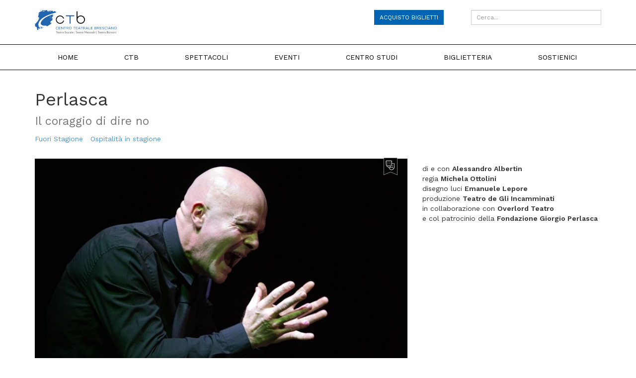

--- FILE ---
content_type: text/html; charset=UTF-8
request_url: https://www.centroteatralebresciano.it/spettacoli/scuola/2023/perlasca
body_size: 8221
content:
<!DOCTYPE html>
<!--[if lt IE 7]><html class="no-js lt-ie9 lt-ie8 lt-ie7"> <![endif]-->
<!--[if IE 7]><html class="no-js lt-ie9 lt-ie8"> <![endif]-->
<!--[if IE 8]><html class="no-js lt-ie9"> <![endif]-->
<!--[if gt IE 8]><html class="no-js"> <![endif]-->
<html lang="en">
    <head>
        <script src="https://cdn.userway.org/widget.js" data-account="QLlR2P0RcF"></script>
        <script data-cookieconsent="ignore" src="https://ajax.googleapis.com/ajax/libs/jquery/1.11.0/jquery.min.js"></script>
        <script data-cookieconsent="ignore" src="/js/bootstrap.min.js"></script>
        <script data-cookieconsent="ignore">
            $(document).ready(function () {
                pushMenu();
            })

            $(document).ready(function () {
                mainmenu();

                $("#search_form_search_text").keypress(function (event) {
                    if (event.which === 13) {
                        if ($(this).val().length > 2) {
                            event.preventDefault();
                            $('form[name="search_form"').submit();
                        }
                    }
                });

                $('.newsletter-submit-btn').click(function () {
                    var privacy = $('#newsletter_registration_privacy');
                    if (privacy.prop('checked'))
                    {
                        $('form[name="newsletter_registration"]').submit();
                    }
                    else
                    {
                        privacy.focus();
                        privacy.parent('label').append('<br><span class="text-danger">Per procedere bisogna accettare le condizioni</span>');
                    }
                });

                // READ MORE
                $('.readmore').click(function(){
                    $('.short-text').hide();
                    $('.full-text').show();
                });
                $('.readless').click(function(){
                    $('.short-text').show();
                    $('.full-text').hide();
                });
            });


        </script>

		        <meta charset="utf-8">
        <meta http-equiv="X-UA-Compatible" content="IE=edge">
        <meta name="viewport" content="width=device-width, user-scalable=no, initial-scale=1.0, minimum-scale=1.0, maximum-scale=1.0">
        <title>Spettacolo | Centro Teatrale Bresciano Official Site</title>
        <meta name="description" content="Centro Teatrale Bresciano Official Site">
        <meta name="keywords" content="CTB, Centro Teatrale Bresciano, Teatro, Teatri">
        			<link rel="preconnect" href="https://fonts.gstatic.com">
			<link href="https://fonts.googleapis.com/css2?family=Work+Sans:wght@400;600&display=swap" rel="stylesheet">
            <link rel="stylesheet" href="/css/normalize.css">
            <link rel="stylesheet" href="/css/bootstrap.min.css">
            <link rel="stylesheet" href="/css/bootstrap.min.css">
            <link rel="stylesheet" href="/css/font-awesome.min.css">
            <link data-cookieconsent="ignore" rel="stylesheet" href="/css/style.css">
                <link rel="shortcut icon" href="/img/favicon.ico">
        <link rel="apple-touch-icon" href="/img/apple-touch-icon.png" />
                    <link rel="canonical" href="https://www.centroteatralebresciano.it/spettacoli/2023/perlasca" />
            <!-- HTML5 Shim and Respond.js IE8 support of HTML5 elements and media queries -->
        <!-- WARNING: Respond.js doesn't work if you view the page via file:// -->
        <!--[if lt IE 9]>
        <script data-cookieconsent="ignore" src="https://oss.maxcdn.com/libs/html5shiv/3.7.0/html5shiv.js"></script>
        <script data-cookieconsent="ignore" src="https://oss.maxcdn.com/libs/respond.js/1.4.2/respond.min.js"></script>
        <script data-cookieconsent="ignore" type='text/javascript' src='http://css3-mediaqueries-js.googlecode.com/svn/trunk/css3-mediaqueries.js'></script>
        <![endif]-->
        <script data-cookieconsent="ignore" src="/js/modernizr-2.8.3.min.js"></script>
        <script data-cookieconsent="ignore" src="/js/detectIE.js"></script>
        <script data-cookieconsent="ignore">
            if (detectIE() !== false)
            {
                document.write('<style type="text/css"> img[src$=".svg"] { width: 100%; } @media screen and (-ms-high-contrast: active), (-ms-high-contrast: none) { img[src$=".svg"] { width: 100%; } } </style>');
            }
        </script>


                <script>
            (function (i, s, o, g, r, a, m) {
                i['GoogleAnalyticsObject'] = r;
                i[r] = i[r] || function () {
                    (i[r].q = i[r].q || []).push(arguments)
                }, i[r].l = 1 * new Date();
                a = s.createElement(o),
                        m = s.getElementsByTagName(o)[0];
                a.async = 1;
                a.src = g;
                m.parentNode.insertBefore(a, m)
            })(window, document, 'script', 'https://www.google-analytics.com/analytics.js', 'ga');

            ga('create', 'UA-36775017-55', 'auto');
            ga('send', 'pageview');
			ga('set', 'anonymizeIp', true);
        </script>
		<!-- Facebook Pixel Code -->
		<meta name="facebook-domain-verification" content="0lv5ncdfjzzxkr9tvur5jtkmj0a9bu" />
		<script>
		!function(f,b,e,v,n,t,s)
		{if(f.fbq)return;n=f.fbq=function(){n.callMethod?n.callMethod.apply(n,arguments):n.queue.push(arguments)};
		if(!f._fbq)f._fbq=n;n.push=n;n.loaded=!0;n.version='2.0';
		n.queue=[];t=b.createElement(e);t.async=!0;
		t.src=v;s=b.getElementsByTagName(e)[0];
		s.parentNode.insertBefore(t,s)}(window,document,'script','https://connect.facebook.net/en_US/fbevents.js');
		fbq('init', '413017727410861');
		fbq('track', 'PageView');
		</script>
		<noscript><img height="1" width="1" src="https://www.facebook.com/tr?id=413017727410861&ev=PageView &noscript=1"/></noscript>
		<!-- End Facebook Pixel Code -->
            </head>
    <body>
        <!--[if lte IE 8]>
        <p class="chromeframe">Stai utilizzando un browser <strong>obsoleto</strong>. Per favore, considera l'idea di <a href="http://browsehappy.com/">effettuare un upgrade</a> per migliorare la tua esperienza di navigazione. Grazie.</p>
        <![endif]-->
                <header>
            <div class="container hidden-xs">
                <div class="row">
                    <div class="col-md-2 col-sm-3">
                        <a href="/">
                            <img src="/img/logo.svg" alt="Centro Teatrale Bresciano">
                        </a>
                    </div>
					<div class="col-md-2 col-md-offset-5 col-sm-3 col-sm-offset-2">
						<a href="https://ctb.vivaticket.it/" target="_blank" rel="noopener" class="btn btn-blue btn-sm">ACQUISTO BIGLIETTI</a>
					</div>
                    <div class="col-md-3 col-sm-4 text-right">
                                                    <form name="search_form" method="post" action="/risultati-ricerca" class="">
    <div class="form-group">
        <input type="text" id="search_form_search_text" name="search_form[search_text]" class="form-control input-sm" placeholder="Cerca..." />
    </div>
    <input type="hidden" id="search_form_suff" name="search_form[suff]" /><input type="hidden" id="search_form__token" name="search_form[_token]" value="o04YnVFychBSpDw_LVd4EyhjYWNZKi0toQNVnlhULGc" /></form>

                    </div>
                </div>
            </div>
        </header>
            <div id="nav_outer_wrapper">
	<div class="nav_wrapper">
		<div class="container">
			<div class="row">
				<div class="col-sm-12">
					<nav class="navbar navbar-default">
						<div class="navbar-header">
							<button type="button" id="menu_toggle" class="btn btn-primary">
								<i class="far fa-bars"></i>
							</button>
							<a href="https://ctb.vivaticket.it/" target="_blank" rel="noopener" class="btn btn-ticket hidden-sm hidden-md hidden-lg" style="padding:4px;margin-left:10px;">
								<img src="/img/ticket.svg" alt="ACQUISTO BIGLIETTI" height="26">
							</a>
							<div class="pull-right">
								<a class="navbar-brand visible-xs" href="/"><img src="/img/logo.svg" alt="Centro Teatrale Bresciano" style="height:34px;"></a>
							</div>
						</div>

						
						<div class="closed" id="main_menu">
							<ul class="nav navbar-nav">

								<li class="visible-xs"><a href="#" id="close_menu"><i class="far fa-times"></i></a></li>

								<li ><a href="/">HOME</a></li>

																<li class="" >
									<a data-toggle="collapse" href="#collapseCtbMenu">CTB</a>
									<ul class="hidden-lg hidden-md hidden-sm">
										<li >
											<a href="/ctb/chi-siamo" title="CHI SIAMO">CHI SIAMO</a>
										</li>
																				<li class="">
											<a href="/ctb/i-nostri-teatri" title="I NOSTRI TEATRI">I NOSTRI TEATRI</a>
										</li>
										<li >
											<a href="/ctb/contatti" title="CONTATTI">CONTATTI</a>
										</li>
										<li >
											<a href="/chi-siamo/amministrazione-trasparente" title="TRASPARENZA">TRASPARENZA</a>
										</li>
									</ul>
								</li>

																<li class="">
									<a data-toggle="collapse" href="#collapseSpettacoliMenu">SPETTACOLI</a>
									<ul class="hidden-lg hidden-md hidden-sm">

										<li class="title">PRODUZIONI CTB</li>
										<li >
	<a href="/spettacoli/produzioni-ctb" title="NUOVE PRODUZIONI">NUOVE PRODUZIONI</a>
</li>
<li >
	<a href="/spettacoli/tournee" title="PRODUZIONI IN TOURNÉE">PRODUZIONI IN TOURNÉE</a>
</li>

										<li class="title">L'EQUILIBRIO DEGLI OPPOSTI</li>
										<li  id="li-stagione-di-prosa">
			<a href="/spettacoli/categoria/stagione-di-prosa" title="STAGIONE 25/26">STAGIONE 25/26</a>
	</li>

<li >
	<a href="/spettacoli/categoria/altri-percorsi" title="ALTRI PERCORSI">ALTRI PERCORSI</a>
</li>

<li >
	<a href="/spettacoli/categoria/fuori-stagione" title="FUORI STAGIONE">FUORI STAGIONE</a>
</li>

<li >
	<a href="/spettacoli/categoria/ospitalita-in-stagione" title="OSPITALITA&grave; IN STAGIONE">OSPITALITA&grave; IN STAGIONE</a>
</li>

<li >
	<a href="/spettacoli/categoria/nello-spazio-e-nel-tempo" title="NELLO SPAZIO E NEL TEMPO">NELLO SPAZIO E NEL TEMPO</a>
</li>
										<li class="title">RASSEGNE</li>
										<li >
    <a href="/eventi/cafe-tassili-rassegna-di-suoni-contemporanei-da-oriente-a-occidente" title="CAFE&grave; TASSILI">CAFE&grave; TASSILI</a>
</li>

<li >
    <a href="/eventi/contaminazioni-teatrali" title="CONTAMINAZIONI TEATRALI">CONTAMINAZIONI TEATRALI</a>
</li>




										<li class="title">RASSEGNE ONLINE</li>
										<li >
	<a href="/teatro-aperto-online" title="TEATRO APERTO ONLINE">TEATRO APERTO ONLINE</a>
</li>
<li >
	<a href="/il-trucco-e-l-anima" title="Rassegna Il Trucco e l'Anima">IL TRUCCO E L'ANIMA</a>
</li>
<li >
	<a href="/resistenze-teatrali" title="Rassegna Resistenze Teatrali">RESISTENZE TEATRALI</a>
</li>

										<li class="title">FESTIVAL</li>
										<li >
	<a href="/spettacoli/categoria/fantasie-metropolitane" title="FANTASIE METROPOLITANE">FANTASIE METROPOLITANE</a>
</li>
<li >
	<a href="/festival/duende" title="DUENDE">DUENDE</a>
</li>

										<li class="title">CTB PER LA SCUOLA</li>
										<li class="active">
	<a href="/spettacoli/spettacoli-per-le-scuole" title="SPETTACOLI PER LE SCUOLE">SPETTACOLI PER LE SCUOLE</a>
</li>
<li >
	<a href="/spettacoli/ctb-per-la-scuola-serali" title="SPETTACOLI SERALI PER LE SCUOLE A PREZZO RIDOTTO">SPETTACOLI SERALI A PREZZO RIDOTTO</a>
</li>
<li >
	<a href="/eventi/scuola/" title="EVENTI">EVENTI</a>
</li>
<li >
	<a href="/corsi-e-formazione/" title="CORSI E FORMAZIONE">CORSI E FORMAZIONE</a>
</li>
<li >
	<a href="/ri-creazione" title="RI.CREAZIONE. TEATRO IN DAD PER LA SCUOLA">RI.CREAZIONE. TEATRO IN DAD</a>
</li>

										<li class="title">APERTURA TEATRO RENATO BORSONI</li>
										<li >
											<a href="/teatro-borsoni" title="STAGIONE INAUGURALE">STAGIONE INAUGURALE</a>
										</li>
										
										<li class="title">BGBS CAPITALE CULTURA 2023</li>
										<li >
											<a href="/capitale-cultura-2023" title="I NOSTRI EVENTI">I NOSTRI EVENTI</a>
										</li>

										<li>&nbsp;</li>

										<li >
											<a href="/spettacoli/" title="TUTTI GLI SPETTACOLI">TUTTI GLI SPETTACOLI</a>
										</li>

									</ul>
								</li>

								<li >
									<a href="/eventi/" title="EVENTI">EVENTI</a>
								</li>

																<li class="">
									<a data-toggle="collapse" href="#collapseStudiMenu">CENTRO STUDI</a>
									<ul class="hidden-lg hidden-md hidden-sm">
										<li class="title">ARCHIVIO</li>
										<li >
	<a href="/la-compagnia-della-loggetta" title="LA COMPAGNIA DELLA LOGGETTA">LA COMPAGNIA DELLA LOGGETTA</a>
</li>
<li >
	<a href="/il-centro-teatrale-bresciano" title="IL CENTRO TEATRALE BRESCIANO">IL CENTRO TEATRALE BRESCIANO</a>
</li>
<li >
	<a href="/i-fondi-e-le-raccolte" title="I FONDI E LE RACCOLTE">I FONDI E LE RACCOLTE</a>
</li>
										<li class="title">PUBBLICAZIONI</li>
										<li >
	<a href="/i-quaderni-del-ctb" title="I QUADERNI DEL CTB">I QUADERNI DEL CTB</a>
</li>
<li >
	<a href="/fuori-collana-e-bibliografie-tematiche" title="FUORI COLLANA e BIBLIOGRAFIE TEMATICHE">FUORI COLLANA e BIBLIOGRAFIE TEMATICHE</a>
</li>										<li class="title">INIZIATIVE CULTURALI</li>
										<li >
	<a href="/eventi-culturali" title="EVENTI CULTURALI">EVENTI CULTURALI</a>
</li>
<li >
	<a href="/mostre" title="MOSTRE">MOSTRE</a>
</li>									</ul>
								</li>

								<li >
									<a href="#">BIGLIETTERIA</a>
									<ul>
										<li >
											<a href="/biglietteria/come-e-dove-acquistare" title="COME E DOVE ACQUISTARE">COME E DOVE ACQUISTARE</a>
										</li>
										<li >
											<a href="/biglietteria/biglietti-e-abbonamenti" title="BIGLIETTI E ABBONAMENTI">BIGLIETTI E ABBONAMENTI</a>
										</li>
																													</ul>
								</li>

								<li >
									<a href="/sostienici" title="SOSTIENICI">SOSTIENICI</a>
								</li>
							</ul>
							<ul class="nav navbar-nav visible-xs">
								<li style="padding:15px;border-bottom:none">
									    <form name="search_form_mob" method="post" action="/risultati-ricerca" class="">
    <div class="form-group">
        <input type="text" id="search_form_search_text" name="search_form[search_text]" class="form-control input-sm" placeholder="Cerca..." />
    </div>
    <input type="hidden" id="search_form_suff" name="search_form[suff]" value="_mob" /><input type="hidden" id="search_form__token" name="search_form[_token]" value="o04YnVFychBSpDw_LVd4EyhjYWNZKi0toQNVnlhULGc" /></form>

								</li>

							</ul>
						</div>
					</nav>

				</div>
			</div>
		</div>
	</div>

	
	<div style="position:relative;">
		<div class="collapse collapseMenu hidden-xs" id="collapseCtbMenu">
			<div class="container m_bot20">
				<div class="row">
					<div class="col-sm-3 col-sm-offset-2" style="padding-left:0">
						<ul class="list-unstyled m_top20">
							<li class="m_bot10 ">
								<a href="/ctb/chi-siamo" title="CHI SIAMO">CHI SIAMO</a>
							</li>
														<li class="m_bot10 ">
								<a href="/ctb/i-nostri-teatri" title="I NOSTRI TEATRI">I NOSTRI TEATRI</a>
							</li>
							<li class="m_bot10 ">
								<a href="/ctb/contatti" title="CONTATTI">CONTATTI</a>
							</li>
							<li class="m_bot10 ">
								<a href="/chi-siamo/amministrazione-trasparente" title="TRASPARENZA">TRASPARENZA</a>
							</li>
						</ul>
					</div>
				</div>
			</div>
		</div>
	</div>

	<div style="position:relative;">
		<div class="collapse collapseMenu hidden-xs" id="collapseSpettacoliMenu">
			<div class="container m_bot20">
				<div class="row">
					<div class="col-sm-4">
						<h4>PRODUZIONI CTB</h4>
						<ul class="list-unstyled">
							<li >
	<a href="/spettacoli/produzioni-ctb" title="NUOVE PRODUZIONI">NUOVE PRODUZIONI</a>
</li>
<li >
	<a href="/spettacoli/tournee" title="PRODUZIONI IN TOURNÉE">PRODUZIONI IN TOURNÉE</a>
</li>
						</ul>
						<h4>L'EQUILIBRIO DEGLI OPPOSTI</h4>
						<ul class="list-unstyled">
							<li  id="li-stagione-di-prosa">
			<a href="/spettacoli/categoria/stagione-di-prosa" title="STAGIONE 25/26">STAGIONE 25/26</a>
	</li>

<li >
	<a href="/spettacoli/categoria/altri-percorsi" title="ALTRI PERCORSI">ALTRI PERCORSI</a>
</li>

<li >
	<a href="/spettacoli/categoria/fuori-stagione" title="FUORI STAGIONE">FUORI STAGIONE</a>
</li>

<li >
	<a href="/spettacoli/categoria/ospitalita-in-stagione" title="OSPITALITA&grave; IN STAGIONE">OSPITALITA&grave; IN STAGIONE</a>
</li>

<li >
	<a href="/spettacoli/categoria/nello-spazio-e-nel-tempo" title="NELLO SPAZIO E NEL TEMPO">NELLO SPAZIO E NEL TEMPO</a>
</li>						</ul>
					</div>
					<div class="col-sm-4">
						<h4>RASSEGNE</h4>
						<ul class="list-unstyled">
							<li >
    <a href="/eventi/cafe-tassili-rassegna-di-suoni-contemporanei-da-oriente-a-occidente" title="CAFE&grave; TASSILI">CAFE&grave; TASSILI</a>
</li>

<li >
    <a href="/eventi/contaminazioni-teatrali" title="CONTAMINAZIONI TEATRALI">CONTAMINAZIONI TEATRALI</a>
</li>



						</ul>
						<h4>RASSEGNE ONLINE</h4>
						<ul class="list-unstyled">
							<li >
	<a href="/teatro-aperto-online" title="TEATRO APERTO ONLINE">TEATRO APERTO ONLINE</a>
</li>
<li >
	<a href="/il-trucco-e-l-anima" title="Rassegna Il Trucco e l'Anima">IL TRUCCO E L'ANIMA</a>
</li>
<li >
	<a href="/resistenze-teatrali" title="Rassegna Resistenze Teatrali">RESISTENZE TEATRALI</a>
</li>
						</ul>
						<h4>FESTIVAL</h4>
						<ul class="list-unstyled">
							<li >
	<a href="/spettacoli/categoria/fantasie-metropolitane" title="FANTASIE METROPOLITANE">FANTASIE METROPOLITANE</a>
</li>
<li >
	<a href="/festival/duende" title="DUENDE">DUENDE</a>
</li>
						</ul>
					</div>
					<div class="col-sm-4">
						<h4>CTB PER LA SCUOLA</h4>
						<ul class="list-unstyled">
							<li class="active">
	<a href="/spettacoli/spettacoli-per-le-scuole" title="SPETTACOLI PER LE SCUOLE">SPETTACOLI PER LE SCUOLE</a>
</li>
<li >
	<a href="/spettacoli/ctb-per-la-scuola-serali" title="SPETTACOLI SERALI PER LE SCUOLE A PREZZO RIDOTTO">SPETTACOLI SERALI A PREZZO RIDOTTO</a>
</li>
<li >
	<a href="/eventi/scuola/" title="EVENTI">EVENTI</a>
</li>
<li >
	<a href="/corsi-e-formazione/" title="CORSI E FORMAZIONE">CORSI E FORMAZIONE</a>
</li>
<li >
	<a href="/ri-creazione" title="RI.CREAZIONE. TEATRO IN DAD PER LA SCUOLA">RI.CREAZIONE. TEATRO IN DAD</a>
</li>
						</ul>

						<h4>APERTURA TEATRO RENATO BORSONI</h4>
						<ul class="list-unstyled">
							<li >
								<a href="/teatro-borsoni" title="STAGIONE INAUGURALE">STAGIONE INAUGURALE</a>
							</li>
						</ul>

						<h4>BGBS CAPITALE CULTURA 2023</h4>
						<ul class="list-unstyled">
							<li >
								<a href="/capitale-cultura-2023" title="I NOSTRI EVENTI">I NOSTRI EVENTI</a>
							</li>
						</ul>

					</div>
				</div>

				<div class="row">
					<div class="col-sm-12">
						<div class="text-right">
							<p >
								<a href="/spettacoli/" title="TUTTI GLI SPETTACOLI">TUTTI GLI SPETTACOLI</a>
							</p>
						</div>
					</div>
				</div>
			</div>
		</div>
	</div>

	<div style="position:relative;">
		<div class="collapse collapseMenu hidden-xs" id="collapseStudiMenu">
			<div class="container m_bot20">
				<div class="row">
					<div class="col-sm-4 m_bot10">
						<h4>ARCHIVIO</h4>
						<ul class="list-unstyled">
							<li >
	<a href="/la-compagnia-della-loggetta" title="LA COMPAGNIA DELLA LOGGETTA">LA COMPAGNIA DELLA LOGGETTA</a>
</li>
<li >
	<a href="/il-centro-teatrale-bresciano" title="IL CENTRO TEATRALE BRESCIANO">IL CENTRO TEATRALE BRESCIANO</a>
</li>
<li >
	<a href="/i-fondi-e-le-raccolte" title="I FONDI E LE RACCOLTE">I FONDI E LE RACCOLTE</a>
</li>
						</ul>
					</div>
					<div class="col-sm-4 m_bot10">
						<h4>PUBBLICAZIONI</h4>
						<ul class="list-unstyled">
							<li >
	<a href="/i-quaderni-del-ctb" title="I QUADERNI DEL CTB">I QUADERNI DEL CTB</a>
</li>
<li >
	<a href="/fuori-collana-e-bibliografie-tematiche" title="FUORI COLLANA e BIBLIOGRAFIE TEMATICHE">FUORI COLLANA e BIBLIOGRAFIE TEMATICHE</a>
</li>						</ul>
					</div>
					<div class="col-sm-4 m_bot10">
						<h4>INIZIATIVE CULTURALI</h4>
						<ul class="list-unstyled">
							<li >
	<a href="/eventi-culturali" title="EVENTI CULTURALI">EVENTI CULTURALI</a>
</li>
<li >
	<a href="/mostre" title="MOSTRE">MOSTRE</a>
</li>						</ul>
					</div>
				</div>
			</div>
		</div>
	</div>

</div>


<!-- <div style="background-color:#fbf9ea">
<div class="container">
<div class="row">
<div class="col-sm-10 col-sm-offset-1 m_top0 m_bot10">
<h3><b>Avviso importante</b></h3>
<p>In osservanza degli ultimi provvedimenti <b>sono annullati tutti gli spettacoli fino al 20 aprile 2021 compreso</b>. <a href="https://www.centroteatralebresciano.it/eventi/avviso-importante"><b>Leggi di più</b></a> per conoscere le modalità e i termini della richiesta di rimborso.<br>
<p>Per informazioni contattare la biglietteria ai seguenti recapiti:<br>
mail <a href="mailto:biglietteria@centroteatralebresciano.it">biglietteria@centroteatralebresciano.it</a> t. 030 2808600 (lun – ven dalle 10.00 alle 12.30 e dalle 15.30 alle 18.00, escluso i festivi).
</p>
</div>
</div>
</div>
</div> -->

        <div class="container">
            <div id="content">
                <div id="messages">
                                                    </div>
            </div>
        </div>

        <div class="container" id="show_detail">
        <div class="row">
            <div class="col-sm-12 m_top20">
                <h1>Perlasca<br><small>Il coraggio di dire no</small></h1>
                <ul class="list-inline">
                                                                                    						<li>
                            <a href="https://www.centroteatralebresciano.it/spettacoli/categoria/fuori-stagione" title="Fuori Stagione">Fuori Stagione</a>
						</li>
                        						<li>
                            <a href="https://www.centroteatralebresciano.it/spettacoli/categoria/ospitalita-in-stagione" title="Ospitalità in stagione">Ospitalità in stagione</a>
						</li>
                                                            </ul>
                            </div>

		</div>
		<div class="row">

            <div class="col-sm-8 m_top20">
                <div class="row">
                    <div class="col-sm-12">
                        <div class="rel_pos">
                                                                                    <div class="show" data-toggle="tooltip" data-placement="top" title="Spettacolo"></div>
                                                            <a class="html5lightbox" data-group="show_detail" href="https://s3.eu-central-1.amazonaws.com/ctb-prod-resources/img/img-1685436501.jpg" title="Perlasca" data-description="<small>Fotografo: </small>" data-showplaybutton="false">
                                    <img src="https://s3.eu-central-1.amazonaws.com/ctb-prod-resources/img/800x500/img-1685436501.jpg" alt="Perlasca" title="Perlasca"/>
                                </a>
                                                    </div>
                    </div>
                </div>
                <div class="row gallery">
                                    </div>
            </div>
            <div class="col-sm-4 m_top20">
                <p><p>di e con <strong>Alessandro Albertin</strong><br />
regia <strong>Michela Ottolini</strong><br />
disegno luci <strong>Emanuele Lepore</strong><br />
produzione <strong>Teatro de Gli Incamminati</strong><br />
in collaborazione con <strong>Overlord Teatro</strong><br />
e col patrocinio della <strong>Fondazione Giorgio Perlasca</strong></p></p>
                
			</div>

		</div>
		<div class="row">

			<div class="col-sm-12 m_top20">
				<div>
                    <p><p>Siamo a Budapest, &egrave; il 1943. Il commerciante di carni italiano trentatreenne Giorgio Perlasca &egrave; ricercato dalle SS, l&rsquo;unit&agrave; paramilitare del partito nazista. La sua colpa &egrave; quella di non aver aderito alla Repubblica di Sal&ograve;. Per i tedeschi &egrave; un traditore e la deve pagare.</p>

<p>In una tasca della sua giacca c&rsquo;&egrave; una lettera firmata dal generale spagnolo Francisco Franco che lo invita, in caso di bisogno, a presentarsi presso una qualunque ambasciata spagnola. In pochi minuti diventa Jorge Perlasca e si mette al servizio dell&rsquo;ambasciatore Sanz Briz per salvare dalla deportazione quanti pi&ugrave; ebrei possibile. Quando Sanz Briz, per questioni politiche, &egrave; costretto a lasciare Budapest, Perlasca assume indebitamente il ruolo di ambasciatore di Spagna. In soli quarantacinque giorni, sfruttando straordinarie doti diplomatiche e un coraggio da eroe, evita la morte a pi&ugrave; di cinquemila persone.</p>

<p>A narrare la vicenda, l&rsquo;appassionato ed emozionante monologo di Alessandro Albertin che con straordinaria bravura porta in scena la storia di questo grande uomo e di numerosi personaggi che l&rsquo;hanno affiancato nella sua incredibile avventura a Budapest nell&rsquo;inverno tra il 1944 e il 1945. Una storia necessaria, che non &egrave; possibile non conoscere, un esempio che fa riflettere sulla possibilit&agrave; che sempre ci &egrave; data di compiere una scelta, di agire.</p></p>
                                    </div>

                                                                </div>
            </div>
            <!-- end list -->
        </div>
    </div>
</div>

<input type="hidden" name="lat" id="lat" value="">
<input type="hidden" name="lng" id="lng" value="">




    <hr class="m_top">
<div class="container">
	<div class="row">
		<div class="col-sm-12 m_bot20 visible-xs">
			<img src="/img/partner_m.jpg" class="m_top20 m_bot20" alt="Partner CTB" style="height:100%;" width="800" height="81">
		</div>
		<div class="col-sm-12 m_bot20 hidden-xs">
			<img src="/img/partner.jpg" class="m_top20 m_bot20" alt="Partner CTB" style="height:100%;" width="1500" height="147">
		</div>
	</div>
</div>
<footer>
	<div class="container">
		<div class="row">
			<div class="col-sm-3 m_bot">
				<h5 class="m_bot20">Centro Teatrale Bresciano</h5>
				<p>P.IVA: 03196320174<br>Piazza della Loggia, 6, 25121 Brescia<br>tel 0302928617<br><a href="mailto:info@centroteatralebresciano.it">info@centroteatralebresciano.it</a></p>
			</div>
			<div class="col-sm-4 m_bot">
				<h5 class="m_bot20">Scarica le brochure</h5>
				<ul>
					<li><a href="/upload/home/ctb-brochure-stagione-di-prosa-2025-2026.pdf" title="Brochure Stagione di Prosa 2024/25" target="_blank">Brochure Stagione 2025/26</a></li>
					<li><a href="/upload/home/ctb-programma-stagione-2025-2026.pdf" title="Programma Stagione 2025/26" target="_blank">Programma Stagione 2025/26</a></li>
					<li><a href="/upload/home/ctb-calendario-spettacoli.pdf" title="Calendario abbonamenti 2025/26" target="_blank">Calendario spettacoli 2025/26</a></li>
					<li><a href="/upload/home/ctb-campagna-abbonamenti.pdf" title="Campagna abbonamenti" target="_blank">Campagna abbonamenti</a></li>
					<li><a href="/upload/home/ctb-per-la-scuola.pdf" title="CTB per la scuola 2025/26" target="_blank">CTB per la scuola 2025/26</a></li>
				</ul>
			</div>
			<div class="col-sm-3 m_bot">
				<h5 class="m_bot20">Resta in contatto con Noi!</h5>
				<p>Per rimanere sempre informato sugli eventi organizzati da CTB iscriviti alla newsletter</p>
				<div>
					<a type="button" href="/newsletter" ><i class="far fa-envelope m_r5"></i>ISCRIVITI</a>
				</div>
				<div style="font-size:30px;" class="m_top">
					<a target="_blank" href="https://www.facebook.com/CTB-Centro-Teatrale-Bresciano-391259281039054/"><i class="fab fa-facebook"></i></a>
					<a target="_blank" href="https://twitter.com/CTBteatro"><i class="fa-brands fa-square-x-twitter"></i></a>
					<a target="_blank" href="https://www.youtube.com/channel/UCeIhvFmeq54smfWOQtvH5cA"><i class="fab fa-youtube"></i></a>
					<a target="_blank" href="https://www.instagram.com/centroteatralebresciano/"><i class="fab fa-instagram"></i></a>
					<a target="_blank" href="https://t.me/CTBCentroTeatraleBresciano"><i class="fab fa-telegram"></i></a>
				</div>
			</div>
			<div class="col-sm-2 text-right m_bot m_top">
				<p>
					<a target="_blank" href="/upload/home/ctb-english.pdf" style="font-size:14px;">ENG VERSION</a>
					<br>
					<a target="_blank" href="/upload/home/ctb-french.pdf" style="font-size:14px;">FRA VERSION</a>
				</p>
				<p class="m_top20">
					<a href="/upload/doc/privacy_policy.pdf" target="_blank">Privacy Policy</a><br>
					<a href="/cookie-policy">Cookie Policy</a>
				</p>

			</div>
		</div>
		<div class="row m_top">
			<div class="col-sm-6">
				<p><small>&copy; Centro Teatrale Bresciano P.IVA: 03196320174</small></p>
			</div>
			<div class="col-sm-6 text-right">
				<p><small>Made by <a rel="noopener" href="https://asborsoni.com" target="_blank" title="ASB\ Comunicazione Brescia">ASB\</a></small></p>
			</div>
		</div>
	</div>
</footer>

                <script data-cookieconsent="ignore" src="/js/placeholders.min.js"></script>
        <script data-cookieconsent="ignore" src="/js/lightbox.js"></script>
        <script data-cookieconsent="ignore" src="/bundles/fosjsrouting/js/router.js"></script>
        <script data-cookieconsent="ignore" src="/js/routing?callback=fos.Router.setData"></script>
        <script data-cookieconsent="ignore" src="/js/frontend/custom.js"></script>
        <script data-cookieconsent="ignore">
            // PUSH MENU
			function pushMenu() {
				$('#menu_toggle').on('click', function(){
					if ($('#main_menu').hasClass('closed')) {
						$('#main_menu').removeClass('closed');
						$('#main_menu').addClass('open');
					}
					else if ($('#main_menu').hasClass('open')) {
						$('#main_menu').removeClass('open');
						$('#main_menu').addClass('closed');
					}
				})

				$('#close_menu').on('click', function(){
					if ($('#main_menu').hasClass('closed')) {
						$('#main_menu').removeClass('closed');
						$('#main_menu').addClass('open');
					}
					else if ($('#main_menu').hasClass('open')) {
						$('#main_menu').removeClass('open');
						$('#main_menu').addClass('closed');
					}
				})
			}


			$(window).resize(function () {
				pushMenu();
			})

            // NAVIGATION
            function mainmenu() {
                $(" #main_menu ul ul ").css({display: "none"}); // Opera Fix
                $(" #main_menu ul li").hover(function () {
                    $(this).find('ul:first').fadeIn();
                }, function () {
                    $(this).find('ul:first').fadeOut();
                });
            }

            function dataBsParentHandling() {
                $('#nav_outer_wrapper').on('show.bs.collapse','.collapse', function() {
                    if ( $(document).width() >= "767" ) {
                        $('#nav_outer_wrapper').find('.collapse.in').collapse('hide');
                    }
                });

            }
            dataBsParentHandling();

            // CAROUSEL
            $('.carousel').carousel({
				interval: 3000
			});

            // TOOLTIP
            $(function () {
                $('[data-toggle="tooltip"]').tooltip();
            });
        </script>
        <script data-cookieconsent="ignore">
    		// YOUTUBE PLAYER
    		var tag = document.createElement('script');
    		tag.src = "https://www.youtube.com/player_api";
    		var firstScriptTag = document.getElementsByTagName('script')[0];
    		firstScriptTag.parentNode.insertBefore(tag, firstScriptTag);

    		var player;
    		function onYouTubePlayerAPIReady() {
    			$(document).ready(function () {
    				$('.ytplayer').each(function () {
    					player = new YT.Player($(this).attr('id'), {
    						width: '100%',
    						height: $(this).parent().width() * 0.5625,
    						videoId: $(this).attr('id'),
    						playerVars: {rel: 0},
    						events: {
    							'onReady': onPlayerReady
    						}
    					});
    				});
					$('.ytplayer2').each(function () {
    					player = new YT.Player($(this).attr('id'), {
    						width: '100%',
    						height: $(this).parent().width() * 0.5625,
    						videoId: $(this).attr('id'),
    						playerVars: {rel: 0},
    					});
    				});
    			});
    		}

    		function onPlayerReady(event) {
    			event.target.playVideo();
    		}
    		;

    		$(window).resize(function () {
    			$('.ytplayer').each(function () {
    				$(this).height($(this).parent().width() * 0.5625);
    			});
				$('.ytplayer2').each(function () {
    				$(this).height($(this).parent().width() * 0.5625);
    			});
    		});

        </script>
    
    <script>

        $(document).ready(function () {

            $('[data-toggle="popover"]').popover({html: true});

            getLocation('lat', 'lng');

                

                $('.vimeo').each(function () {
                    var $this = this;

                    $.ajax({
                        type: 'GET',
                        url: 'https://vimeo.com/api/oembed.json?url=https%3A//vimeo.com/' + this.id,
                        jsonp: 'callback',
                        dataType: 'jsonp',
                        success: function (data) {
                            $this.src = data.thumbnail_url;
                        }
                    });
                });

            });

    </script>

    <script src="https://maps.googleapis.com/maps/api/js?key=AIzaSyAggv0wiglNebSnwNG8d8GuwPvSLR4XkDQ" async defer></script>
    <script src="/js/geocoder.js"></script>

</body>
</html>


--- FILE ---
content_type: image/svg+xml
request_url: https://www.centroteatralebresciano.it/img/ticket.svg
body_size: 717
content:
<?xml version="1.0" encoding="UTF-8"?>
<svg id="Livello_2" data-name="Livello 2" xmlns="http://www.w3.org/2000/svg" viewBox="0 0 448.4 235.19">
  <defs>
    <style>
      .cls-1 {
        fill: #fff;
      }
    </style>
  </defs>
  <g id="Livello_1-2" data-name="Livello 1">
    <path class="cls-1" d="m437.2,95.2h0c6.16,0,11.2-5.04,11.2-11.2V11.2C448.4,5.04,443.36,0,437.2,0H11.2C5.04,0,0,5.04,0,11.2v72.8c0,6.16,5.04,11.2,11.2,11.2,12.32,0,22.4,10.08,22.4,22.4s-10.08,22.4-22.4,22.4c-6.16,0-11.2,5.04-11.2,11.2v72.8c0,6.16,5.04,11.2,11.2,11.2h426c6.16,0,11.2-5.04,11.2-11.2v-72.79c0-6.16-5.04-11.2-11.2-11.2-12.32,0-22.4-10.08-22.4-22.4s10.08-22.4,22.4-22.4Zm-28.07,22.4c0,15.48,12.59,28.07,28.07,28.07,3.05,0,5.53,2.48,5.53,5.53v72.79c0,3.05-2.48,5.53-5.53,5.53H11.2c-3.05,0-5.53-2.48-5.53-5.53v-72.8c0-3.05,2.48-5.53,5.53-5.53,15.48,0,28.07-12.59,28.07-28.07s-12.59-28.07-28.07-28.07c-3.05,0-5.53-2.48-5.53-5.53V11.2c0-3.05,2.48-5.53,5.53-5.53h426c3.05,0,5.53,2.48,5.53,5.53v72.8c0,3.05-2.48,5.53-5.53,5.53-15.48,0-28.07,12.59-28.07,28.07Z"/>
    <g>
      <path class="cls-1" d="m91.78,82.7h42.44v13.96h-13.22v55.84h-16.38v-55.84h-12.84v-13.96Z"/>
      <path class="cls-1" d="m141,152.5v-69.8h16.38v69.8h-16.38Z"/>
      <path class="cls-1" d="m193.68,107.08v-4.47c0-5.96-2.14-9.03-5.21-9.03-5.12-.09-6.33,2.7-6.33,7.26l-.09,34.53c0,3.91,1.58,6.24,5.86,6.24,5.58,0,6.05-5.77,6.05-10.05v-6.33h16.38v8.56c0,12-6.89,20.38-23.64,20.38-15.08,0-20.94-8-20.94-22.24v-28.66c0-15.17,6.98-22.24,21.96-22.24,13.96,0,22.33,5.96,22.33,20.19v5.86h-16.38Z"/>
      <path class="cls-1" d="m217.96,152.5v-69.8h16.38v27.92h.19l12.1-27.92h16.75l-14.89,30.8,15.82,38.99h-17.31l-9.03-24.29-3.63,7.07v17.22h-16.38Z"/>
      <path class="cls-1" d="m269.89,152.5v-69.8h37.5v13.96h-21.12v12.84h20.47v13.96h-20.47v15.08h22.24v13.96h-38.62Z"/>
      <path class="cls-1" d="m314.19,82.7h42.44v13.96h-13.21v55.84h-16.38v-55.84h-12.84v-13.96Z"/>
    </g>
  </g>
</svg>

--- FILE ---
content_type: application/javascript
request_url: https://www.centroteatralebresciano.it/js/geocoder.js
body_size: 1226
content:

/**
 * Google maps autocomplete address
 */

function setGMapsAutocomplete(api_key, fieldId)
{
    var lastResult;

    $(fieldId).autocomplete({
        source: function (request, response) {
            $.ajax({
                url: "https://maps.googleapis.com/maps/api/geocode/json",
                dataType: "json",
                data: {
                    address: request.term,
                    key: api_key
                },
                success: function (data) {
                    lastResult = data;

                    var addressList = [];
                    for (i = 0; i < data.results.length; i++)
                    {
                        var address = data.results[i].formatted_address;

                        var pos = data.results[i];

                        addressList.push({label: address});
                    }
                    response(addressList);
                }
            });
        },
        minLength: 3,
        select: function (event, ui) {

            for (i = 0; i < lastResult.results.length; i++)
            {
                if (lastResult.results[i].formatted_address === ui.item.label)
                {
                    var addr_comp = lastResult.results[i].address_components;
                    for (j = 0; j < addr_comp.length; j++)
                    {
                        if (addr_comp[j].types[0] === 'street_number')
                        {
                            $('#address_num').val(addr_comp[j].long_name);
                        }
                        if (addr_comp[j].types[0] === 'route')
                        {
                            $('#address_simple').val(addr_comp[j].long_name);
                        }
                        if (addr_comp[j].types[0] === 'locality')
                        {
                            $('#district').val(addr_comp[j].long_name);
                        }
                        if (addr_comp[j].types[0] === 'administrative_area_level_2')
                        {
                            $('#province').val(addr_comp[j].long_name.replace('Provincia di', ''));
                        }
                        if (addr_comp[j].types[0] === 'administrative_area_level_1')
                        {
                            $('#region').val(addr_comp[j].long_name);
                        }
                        if (addr_comp[j].types[0] === 'country')
                        {
                            $('#country').val(addr_comp[j].long_name);
                        }
                        if (addr_comp[j].types[0] === 'postal_code')
                        {
                            $('#zipcode').val(addr_comp[j].long_name);
                        }
                    }
                    $('#lat').val(lastResult.results[i].geometry.location.lat);
                    $('#lng').val(lastResult.results[i].geometry.location.lng);
                    break;
                }
            }


        },
        open: function () {
            $(this).removeClass("ui-corner-all").addClass("ui-corner-top");
        },
        close: function () {
            $(this).removeClass("ui-corner-top").addClass("ui-corner-all");
        }
    });

}

/**
 * Google maps show map
 */

function initMap(mapid, content, lat, lng) {
    var myOptions = {
        zoom: 16,
        center: new google.maps.LatLng(lat, lng),
        mapTypeId: google.maps.MapTypeId.ROADMAP
    };
    var mapDiv = document.getElementById(mapid);
    map = new google.maps.Map(mapDiv, myOptions);
    marker = new google.maps.Marker({
        map: map,
        position: new google.maps.LatLng(lat, lng)
    });
    infowindow = new google.maps.InfoWindow({
        content: content
    });
    google.maps.event.addListener(marker, 'click', function () {
        infowindow.open(map, marker);
    });
    infowindow.open(map, marker);
}

function getLinkToGMaps(srcLat, srcLng, destLat, destLng) {
    
    var source = '';
    if (srcLat !== undefined && srcLat !== null && srcLat !== '' && srcLng !== undefined && srcLng !== null && srcLng !== '') {
        source = srcLat+','+srcLng;
    }

    var dest = '';
    if (destLat !== undefined && destLat !== null && destLat !== '' && destLng !== undefined && destLng !== null && destLng !== '') {
        dest = destLat+','+destLng;
    }
    
    return 'https://www.google.it/maps/dir/'+source+'/'+dest;
}

function getLocation(destLat, destLng) {
    if(navigator.geolocation){
        navigator.geolocation.getCurrentPosition(
                function (position) {
                    var lat = position.coords.latitude;
                    var long = position.coords.longitude;

                    if ($('input[name="'+destLat+'"]') !== undefined) {
                        $('input[name="'+destLat+'"]').val(lat);
                    }
                    if ($('input[name="'+destLng+'"]') !== undefined) {
                        $('input[name="'+destLng+'"]').val(long);
                    }
                    $( "#"+destLat ).trigger( "change" );
                },
                function (err) {},
                { timeout: 60000 }
        );
    }
}



--- FILE ---
content_type: application/javascript
request_url: https://www.centroteatralebresciano.it/js/routing?callback=fos.Router.setData
body_size: 297
content:
fos.Router.setData({"base_url":"","routes":{"app_admin_media_create_popup":{"tokens":[["variable","\/","[^\/]++","type"],["text","\/admin\/media\/popup-create"]],"defaults":[],"requirements":[],"hosttokens":[]},"app_admin_encore_create_popup":{"tokens":[["text","\/admin\/encore\/popup-create\/"]],"defaults":[],"requirements":[],"hosttokens":[]},"app_admin_encore_edit_popup":{"tokens":[["text","\/popup-edit\/"],["variable","\/","[^\/]++","id"],["text","\/admin\/encore"]],"defaults":[],"requirements":[],"hosttokens":[]},"app_admin_performance_list_encores":{"tokens":[["text","\/list-encores\/"],["variable","\/","[^\/]++","id"],["text","\/admin\/performance"]],"defaults":[],"requirements":[],"hosttokens":[]},"app_admin_event_list_encores":{"tokens":[["text","\/list-encores\/"],["variable","\/","[^\/]++","id"],["text","\/admin\/event"]],"defaults":[],"requirements":[],"hosttokens":[]},"agenda_widget":{"tokens":[["text","\/agenda-widget\/"]],"defaults":[],"requirements":[],"hosttokens":[]}},"prefix":"","host":"www.centroteatralebresciano.it","scheme":"https"});

--- FILE ---
content_type: text/plain
request_url: https://www.google-analytics.com/j/collect?v=1&_v=j102&a=995476563&t=pageview&_s=1&dl=https%3A%2F%2Fwww.centroteatralebresciano.it%2Fspettacoli%2Fscuola%2F2023%2Fperlasca&ul=en-us%40posix&dt=Spettacolo%20%7C%20Centro%20Teatrale%20Bresciano%20Official%20Site&sr=1280x720&vp=1280x720&_u=IEBAAEABAAAAACAAI~&jid=1380918551&gjid=638641822&cid=2017284831.1770075544&tid=UA-36775017-55&_gid=1791764731.1770075544&_r=1&_slc=1&z=1387865450
body_size: -455
content:
2,cG-EFM9TSL8FS

--- FILE ---
content_type: image/svg+xml
request_url: https://www.centroteatralebresciano.it/img/logo.svg
body_size: 13451
content:
<?xml version="1.0" encoding="UTF-8"?>
<svg id="Livello_2" data-name="Livello 2" xmlns="http://www.w3.org/2000/svg" width="252.59mm" height="75.65mm" viewBox="0 0 716.01 214.45">
  <defs>
    <style>
      .cls-1 {
        fill: #2364ae;
      }

      .cls-2 {
        fill: #1d1d1b;
      }

      .cls-3 {
        fill: #706f6f;
      }
    </style>
  </defs>
  <g id="Livello_1-2" data-name="Livello 1">
    <g>
      <g>
        <g>
          <path class="cls-1" d="M184.02,160.85v-.06c0-6.35,4.74-11.6,11.35-11.6,3.62,0,5.93,1.19,8.01,2.92.26.22.51.58.51,1.03,0,.67-.61,1.25-1.28,1.25-.35,0-.64-.16-.83-.29-1.73-1.54-3.69-2.56-6.44-2.56-4.97,0-8.69,4.04-8.69,9.2v.06c0,5.19,3.75,9.26,8.69,9.26,2.79,0,4.74-.96,6.67-2.72.19-.19.48-.35.8-.35.64,0,1.22.58,1.22,1.22,0,.38-.19.71-.42.9-2.21,2.02-4.65,3.3-8.33,3.3-6.47,0-11.25-5.1-11.25-11.54Z"/>
          <path class="cls-1" d="M208.73,170.72v-19.87c0-.71.58-1.28,1.25-1.28h13.94c.64,0,1.15.51,1.15,1.15s-.51,1.15-1.15,1.15h-12.66v7.66h11.22c.64,0,1.15.54,1.15,1.15,0,.64-.51,1.15-1.15,1.15h-11.22v7.85h12.82c.64,0,1.15.51,1.15,1.15s-.51,1.15-1.15,1.15h-14.1c-.67,0-1.25-.58-1.25-1.28Z"/>
          <path class="cls-1" d="M230.27,150.72c0-.67.58-1.25,1.25-1.25h.35c.58,0,.93.29,1.28.74l13.62,17.37v-16.92c0-.67.55-1.25,1.25-1.25s1.22.58,1.22,1.25v20.26c0,.67-.48,1.19-1.15,1.19h-.13c-.54,0-.93-.32-1.31-.77l-13.91-17.79v17.37c0,.67-.54,1.25-1.25,1.25s-1.22-.58-1.22-1.25v-20.19Z"/>
          <path class="cls-1" d="M261.58,151.91h-6.51c-.64,0-1.19-.51-1.19-1.15s.54-1.19,1.19-1.19h15.58c.64,0,1.19.54,1.19,1.19s-.55,1.15-1.19,1.15h-6.51v18.98c0,.71-.58,1.28-1.28,1.28s-1.28-.58-1.28-1.28v-18.98Z"/>
          <path class="cls-1" d="M276.48,150.85c0-.71.58-1.28,1.25-1.28h8.4c2.76,0,4.97.83,6.38,2.24,1.09,1.09,1.73,2.66,1.73,4.42v.06c0,3.69-2.5,5.83-5.99,6.51l5.58,7.18c.26.29.42.58.42.93,0,.67-.64,1.25-1.28,1.25-.51,0-.9-.29-1.19-.67l-6.31-8.21h-6.44v7.6c0,.71-.58,1.28-1.28,1.28s-1.25-.58-1.25-1.28v-20.03ZM285.9,161.01c3.37,0,5.77-1.73,5.77-4.62v-.06c0-2.76-2.12-4.42-5.74-4.42h-6.92v9.1h6.89Z"/>
          <path class="cls-1" d="M298.72,160.85v-.06c0-6.19,4.65-11.6,11.48-11.6s11.41,5.35,11.41,11.54v.06c0,6.19-4.65,11.6-11.47,11.6s-11.41-5.35-11.41-11.54ZM318.98,160.85v-.06c0-5.1-3.72-9.26-8.85-9.26s-8.78,4.1-8.78,9.2v.06c0,5.1,3.72,9.26,8.85,9.26s8.78-4.1,8.78-9.2Z"/>
          <path class="cls-1" d="M342.63,151.91h-6.51c-.64,0-1.19-.51-1.19-1.15s.55-1.19,1.19-1.19h15.58c.64,0,1.19.54,1.19,1.19s-.54,1.15-1.19,1.15h-6.51v18.98c0,.71-.58,1.28-1.28,1.28s-1.28-.58-1.28-1.28v-18.98Z"/>
          <path class="cls-1" d="M357.53,170.72v-19.87c0-.71.58-1.28,1.25-1.28h13.94c.64,0,1.15.51,1.15,1.15s-.51,1.15-1.15,1.15h-12.66v7.66h11.22c.64,0,1.15.54,1.15,1.15,0,.64-.51,1.15-1.15,1.15h-11.22v7.85h12.82c.64,0,1.15.51,1.15,1.15s-.51,1.15-1.15,1.15h-14.1c-.67,0-1.25-.58-1.25-1.28Z"/>
          <path class="cls-1" d="M377.69,170.34l9.1-19.9c.32-.71.8-1.12,1.6-1.12h.13c.77,0,1.28.42,1.57,1.12l9.1,19.87c.1.22.16.45.16.64,0,.67-.54,1.22-1.22,1.22-.61,0-1.03-.42-1.25-.93l-2.34-5.16h-12.31l-2.34,5.22c-.22.54-.64.87-1.22.87-.64,0-1.15-.51-1.15-1.15,0-.19.03-.42.16-.67ZM393.56,163.77l-5.16-11.48-5.16,11.48h10.32Z"/>
          <path class="cls-1" d="M407.44,151.91h-6.51c-.64,0-1.19-.51-1.19-1.15s.55-1.19,1.19-1.19h15.58c.64,0,1.19.54,1.19,1.19s-.54,1.15-1.19,1.15h-6.51v18.98c0,.71-.58,1.28-1.28,1.28s-1.28-.58-1.28-1.28v-18.98Z"/>
          <path class="cls-1" d="M422.34,150.85c0-.71.58-1.28,1.25-1.28h8.4c2.76,0,4.97.83,6.38,2.24,1.09,1.09,1.73,2.66,1.73,4.42v.06c0,3.69-2.5,5.83-5.99,6.51l5.58,7.18c.26.29.42.58.42.93,0,.67-.64,1.25-1.28,1.25-.51,0-.9-.29-1.19-.67l-6.31-8.21h-6.44v7.6c0,.71-.58,1.28-1.28,1.28s-1.25-.58-1.25-1.28v-20.03ZM431.76,161.01c3.37,0,5.77-1.73,5.77-4.62v-.06c0-2.76-2.12-4.42-5.74-4.42h-6.92v9.1h6.89Z"/>
          <path class="cls-1" d="M444.2,170.34l9.1-19.9c.32-.71.8-1.12,1.6-1.12h.13c.77,0,1.28.42,1.57,1.12l9.1,19.87c.1.22.16.45.16.64,0,.67-.54,1.22-1.22,1.22-.61,0-1.03-.42-1.25-.93l-2.34-5.16h-12.31l-2.34,5.22c-.22.54-.64.87-1.22.87-.64,0-1.15-.51-1.15-1.15,0-.19.03-.42.16-.67ZM460.06,163.77l-5.16-11.48-5.16,11.48h10.32Z"/>
          <path class="cls-1" d="M470.77,150.69c0-.71.58-1.28,1.25-1.28s1.28.58,1.28,1.28v18.98h11.64c.64,0,1.15.54,1.15,1.19s-.51,1.15-1.15,1.15h-12.92c-.67,0-1.25-.58-1.25-1.28v-20.03Z"/>
          <path class="cls-1" d="M490.67,170.72v-19.87c0-.71.58-1.28,1.25-1.28h13.94c.64,0,1.15.51,1.15,1.15s-.51,1.15-1.15,1.15h-12.66v7.66h11.22c.64,0,1.15.54,1.15,1.15,0,.64-.51,1.15-1.15,1.15h-11.22v7.85h12.82c.64,0,1.15.51,1.15,1.15s-.51,1.15-1.15,1.15h-14.1c-.67,0-1.25-.58-1.25-1.28Z"/>
          <path class="cls-1" d="M521.89,150.85c0-.71.58-1.28,1.25-1.28h8.3c2.56,0,4.58.74,5.87,1.99.93.96,1.44,2.15,1.44,3.59v.06c0,2.92-1.8,4.42-3.56,5.19,2.66.8,4.81,2.34,4.81,5.42v.06c0,3.85-3.24,6.12-8.14,6.12h-8.72c-.67,0-1.25-.58-1.25-1.28v-19.87ZM531.02,159.57c3.04,0,5.16-1.38,5.16-4.01v-.06c0-2.21-1.76-3.65-4.97-3.65h-6.83v7.72h6.63ZM531.92,169.73c3.4,0,5.51-1.51,5.51-4.01v-.06c0-2.44-2.05-3.85-5.96-3.85h-7.08v7.92h7.53Z"/>
          <path class="cls-1" d="M545.09,150.85c0-.71.58-1.28,1.25-1.28h8.4c2.76,0,4.97.83,6.38,2.24,1.09,1.09,1.73,2.66,1.73,4.42v.06c0,3.69-2.5,5.83-5.99,6.51l5.58,7.18c.26.29.42.58.42.93,0,.67-.64,1.25-1.28,1.25-.51,0-.9-.29-1.19-.67l-6.31-8.21h-6.44v7.6c0,.71-.58,1.28-1.28,1.28s-1.25-.58-1.25-1.28v-20.03ZM554.51,161.01c3.37,0,5.77-1.73,5.77-4.62v-.06c0-2.76-2.12-4.42-5.74-4.42h-6.92v9.1h6.89Z"/>
          <path class="cls-1" d="M568.32,170.72v-19.87c0-.71.58-1.28,1.25-1.28h13.94c.64,0,1.15.51,1.15,1.15s-.51,1.15-1.15,1.15h-12.66v7.66h11.22c.64,0,1.15.54,1.15,1.15,0,.64-.51,1.15-1.15,1.15h-11.22v7.85h12.82c.64,0,1.15.51,1.15,1.15s-.51,1.15-1.15,1.15h-14.1c-.67,0-1.25-.58-1.25-1.28Z"/>
          <path class="cls-1" d="M589.06,169.31c-.29-.19-.48-.54-.48-.96,0-.71.54-1.25,1.22-1.25.32,0,.61.13.77.29,2.12,1.79,4.23,2.66,7.08,2.66,3.01,0,5-1.6,5-3.81v-.06c0-2.08-1.12-3.27-5.83-4.26-5.16-1.12-7.53-2.79-7.53-6.47v-.06c0-3.53,3.11-6.12,7.37-6.12,2.95,0,5.1.74,7.15,2.21.26.19.55.54.55,1.03,0,.67-.55,1.22-1.22,1.22-.29,0-.51-.06-.74-.22-1.89-1.38-3.72-1.96-5.8-1.96-2.92,0-4.78,1.6-4.78,3.62v.06c0,2.12,1.15,3.3,6.09,4.36,5,1.09,7.31,2.92,7.31,6.35v.06c0,3.85-3.2,6.35-7.66,6.35-3.27,0-5.99-1.03-8.49-3.01Z"/>
          <path class="cls-1" d="M609.45,160.85v-.06c0-6.35,4.74-11.6,11.35-11.6,3.62,0,5.93,1.19,8.01,2.92.26.22.51.58.51,1.03,0,.67-.61,1.25-1.28,1.25-.35,0-.64-.16-.83-.29-1.73-1.54-3.69-2.56-6.44-2.56-4.97,0-8.69,4.04-8.69,9.2v.06c0,5.19,3.75,9.26,8.69,9.26,2.79,0,4.74-.96,6.67-2.72.19-.19.48-.35.8-.35.64,0,1.22.58,1.22,1.22,0,.38-.19.71-.42.9-2.21,2.02-4.65,3.3-8.33,3.3-6.47,0-11.25-5.1-11.25-11.54Z"/>
          <path class="cls-1" d="M634.38,150.69c0-.71.58-1.28,1.25-1.28s1.28.58,1.28,1.28v20.19c0,.71-.58,1.28-1.28,1.28s-1.25-.58-1.25-1.28v-20.19Z"/>
          <path class="cls-1" d="M642.17,170.34l9.1-19.9c.32-.71.8-1.12,1.6-1.12h.13c.77,0,1.28.42,1.57,1.12l9.1,19.87c.1.22.16.45.16.64,0,.67-.54,1.22-1.22,1.22-.61,0-1.03-.42-1.25-.93l-2.34-5.16h-12.31l-2.34,5.22c-.22.54-.64.87-1.22.87-.64,0-1.15-.51-1.15-1.15,0-.19.03-.42.16-.67ZM658.03,163.77l-5.16-11.48-5.16,11.48h10.32Z"/>
          <path class="cls-1" d="M668.74,150.72c0-.67.58-1.25,1.25-1.25h.35c.58,0,.93.29,1.28.74l13.62,17.37v-16.92c0-.67.55-1.25,1.25-1.25s1.22.58,1.22,1.25v20.26c0,.67-.48,1.19-1.15,1.19h-.13c-.55,0-.93-.32-1.31-.77l-13.91-17.79v17.37c0,.67-.55,1.25-1.25,1.25s-1.22-.58-1.22-1.25v-20.19Z"/>
          <path class="cls-1" d="M693.13,160.85v-.06c0-6.19,4.65-11.6,11.47-11.6s11.41,5.35,11.41,11.54v.06c0,6.19-4.65,11.6-11.48,11.6s-11.41-5.35-11.41-11.54ZM713.38,160.85v-.06c0-5.1-3.72-9.26-8.85-9.26s-8.78,4.1-8.78,9.2v.06c0,5.1,3.72,9.26,8.85,9.26s8.78-4.1,8.78-9.2Z"/>
        </g>
        <g>
          <path class="cls-1" d="M312.68,118.37v-56.94c0-2.93,2.4-5.33,5.33-5.33h23.53c2.33,0,4.25-1.91,4.25-4.24s-1.91-4.25-4.25-4.25h-66.63c-2.33,0-4.25,1.91-4.25,4.25s1.91,4.24,4.25,4.24h23.97c2.93,0,5.33,2.4,5.33,5.33v56.94c0,2.33,1.91,4.25,4.25,4.25s4.24-1.91,4.24-4.25Z"/>
          <path class="cls-2" d="M255.23,98.2c-5.01,14.48-18.67,24.9-34.7,24.9-20.26,0-36.74-16.64-36.74-37.09s16.48-37.09,36.74-37.09c15.76,0,29.23,10.08,34.45,24.18.42,1.13-.25,3.04-2.08,3.99-1.83.96-4.8.32-5.91-2.32-4.37-10.44-14.57-17.8-26.45-17.8-15.82,0-28.69,13.03-28.69,29.04s12.87,29.04,28.69,29.04c12.74,0,23.52-8.46,27.3-20.1.54-1.68,3.68-1.34,5.05-.78,1.25.5,3.12,1.82,2.35,4.03Z"/>
          <path class="cls-2" d="M401.91,48.88c-15.15,0-25.38,10.27-25.38,10.27-2.19,1.73-3.09.86-3.09-1.93V15.87c0-2.33-1.91-4.25-4.25-4.25s-4.24,1.91-4.24,4.25v69.79c0,.06,0,.12,0,.18s0,.12,0,.18v2.37l.08-.15c1.24,19.26,17.3,34.56,36.87,34.56s36.96-16.58,36.96-36.96-16.58-36.96-36.96-36.96ZM401.91,114.3c-15.69,0-28.46-12.77-28.46-28.46s12.77-28.46,28.46-28.46,28.46,12.77,28.46,28.46-12.77,28.46-28.46,28.46Z"/>
        </g>
        <g>
          <path class="cls-1" d="M47.92,146.33c.01.13.09.34.03.39-.54.49-1.12.95-1.66,1.45-.11.1-.21.37-.16.43.14.17.35.34.56.39.9.23,1.01.5.5,1.3-.12.19-.2.41-.23.63-.2,1.54-.44,3.07-1.24,4.44-.06.11,0,.39.1.47.84.67-.09,1.2-.32,1.24-1.24.21-.66,1.13-.63,1.66.04.62.61.99,1.32,1.02.95.03,1.92.04,2.85.24.64.14,1.18.72,1.82.86.77.17,1.61.17,2.41.09.51-.05.98-.44,1.49-.54.76-.15,1.04-.57,1-1.3-.02-.32-.09-.68.01-.96.47-1.28-.88-1.49-1.31-2.23-.08-.13-.79-.06-1.08.12-.77.5-1.45,1.15-2.22,1.66-.21.14-.6.01-.91,0,.1-.21.17-.45.31-.63.32-.4.61-.87,1.02-1.14,1.13-.76,1.19-2.03,1.62-3.13.09-.23.3-.44.51-.57.29-.19.89-.28.91-.45.05-.46-.01-1.05-.28-1.4-.47-.62-1.24-1.03-1.65-1.68-.22-.34.05-.98.11-1.49,0-.02.26-.07.31-.02,1.11,1.17,2.55,1.54,4.08,1.83.99.19,1.93.68,2.89,1.04.2.07.39.18.59.2,2.28.23,4.57.42,6.85.67.41.04.81.27,1.18.47.1.05.17.36.1.46-.1.15-.32.31-.5.32-.53.04-1.07.01-1.61.02-.99.01-1.99-.12-2.93.45-.38.23-.96.12-1.44.2-.76.13-1.52.28-2.27.47-.04,0-.07.49.04.59.64.54,1.36.99,1.97,1.57.39.37.6.64,1.06.09.13-.16.59-.05.9-.07-.15.15-.32.28-.44.45-.47.73-.92,1.47-1.39,2.2-.06.1-.17.17-.26.25-.27-.3-.59-.57-.78-.91-.12-.22,0-.56-.04-.85-.03-.26-.1-.7-.2-.72-.29-.04-.68,0-.89.18-1.15,1-2.29,2.01-3.35,3.1-.18.18-.13.93.05,1.06,1.24.88,2.48,1.85,4.16,1.6.29-.04.64-.13.84-.32,1.11-1.09,2.11-2.32,3.3-3.31,1.21-1.01,2.07-2.31,3.17-3.38.49-.48.88-1.54,1.91-1.33.16.03.41.45.35.56-.44.9-.95,1.77-1.43,2.66-.05.1-.08.24-.05.34.47,1.29.46,1.19-.77,1.39-.65.11-1.26.58-1.83.97-.07.05.17.64.35.93.19.31.48.57.73.85-.27.15-.55.28-.82.45-.2.12-.39.25-.55.42-.09.09-.13.37-.14.37-1.41-.46-.9,1.3-1.79,1.53-.65.16-1.3.5-1.82.92-1.08.88-2.52.19-3.44.72-1.28.75-2.51.33-3.73.56-.64.12-1.23.45-1.85.65-.16.05-.36.02-.54.02.02-.21-.04-.49.07-.61.64-.69,1.16-1.58,2.37-1.39.66.1,1.37.11,2.03-.02.39-.07.9-.41,1.03-.75.14-.38.34-1.06-.49-1.24-.55-.12-1.06-.52-1.6-.53-2.87-.05-5.74-.05-8.6-.02-1.57.02-3.19-.09-4.67.29-.9.23-1.96.03-2.81.89-.41.42-.25.68-.16.84.94,1.6.84,3.79-.36,4.94-.76.73-1.52,1.38-1.96,2.42-.18.42-.62.78-.58,1.35,0,.05-.14.11-.21.17-.2-.56-.55-1.13-.55-1.69,0-1.03.24-2.05.33-3.09,0-.1-.26-.29-.42-.32-.28-.05-.57,0-.86-.02-.4-.03-.81-.1-1.21-.15.2-.33.34-.82.63-.96.5-.24.45-.66.66-1,.61-1.04-.12-1.29-.72-1.79-.7-.6-1.26-1.38-1.91-2.05-.51-.52-1.02-1.07-1.62-1.46-.27-.17-.97-.44-.96.43,0,1.07-.21,2.2.05,3.21.38,1.5-.24,2.89-.09,4.36.17,1.56.23,3.18-.03,4.71-.21,1.25-.95,2.41-1.51,3.58-.06.13-.44.14-.67.14-2.08.01-4.15,0-6.23.01-.48,0-.84-.03-.78-.67.02-.19-.15-.41-.24-.61-.12-.28-.36-.55-.36-.83-.04-2.08.05-4.17-.06-6.24-.09-1.68-.42-3.35-.61-5.03-.23-2.03-.31-4.09-.7-6.1-.19-1-.87-1.94-1.43-2.83-.35-.56-.34-1.54-1.43-1.45-.09,0-.29-1-.34-.99-1.26.24-.9-1.62-2.21-1.59-.78.02-1.62-.84-2.38-1.38-1.2-.84-2.56-1.09-3.97-1.32-.78-.13-1.5-.62-2.23-.99-.85-.44-.67-1.3-.62-1.99.05-.7-.06-1.03-.72-1.38-.54-.29-1.07-.9-1.28-1.49-.64-1.77-.99-3.61-.61-5.51.19-.93.35-1.86.53-2.79.03-.14.05-.28.12-.4.22-.4.74-1.03.65-1.13-.54-.58-1.21-1.05-1.84-1.54-.2-.16-.42-.28-.64-.42.24-.26.44-.63.74-.74,1.12-.42,1.81-1.32,2.58-2.13.42-.45.94-.82,1.28-1.32.25-.37.48-.97.34-1.32-.13-.32-.76-.57-1.18-.6-1.21-.08-2.43-.02-3.65-.03-.23,0-.47-.07-.7-.11.14-.16.26-.35.42-.49.72-.59,1.43-1.2,2.19-1.74.41-.3.45-.41-.01-.69-.16-.1-.27-.67-.2-.72,1-.67,1.25-1.66,1.45-2.76.09-.48.64-.88.99-1.3.04-.05.16-.03.24-.04.14,1.3.92,2.51.05,3.93-.37.6-1.12,1.72-.18,2.45.43.34,1.28.17,1.95.18.88.02,1.78-.71,1.83-1.56.07-1.19,1.06-1.81,1.57-2.71.05-.1.33-.15.33-.18-.31-1.45,1.23-1.92,1.67-3.04.44-1.1,1.69-1.91,2.65-2.78.82-.74,1.99-1.08,2.44-2.24.07-.17.46-.19.61-.36.59-.7,1.25-1.37,1.65-2.16.32-.63-.26-1.12-.83-.8-1.06.59-2,1.4-2.99,2.12-.16.12-.3.27-.45.4.01-.21-.07-.5.04-.62.84-.95,1.28-2.27,2.74-2.65.39-.1.63-.88.87-1.38.22-.45,0-1.19.89-1.13.49.03.79.09.5.67-.24.48-.02.6.45.63,1.51.11,2.94-.98,3.58-2.37.37-.82.46-1.61.67-2.43.16-.63.85-1.22,1.44-1.62,1.29-.87,1.69-2.02,1.5-3.49-.08-.57.21-.95.56-1.45.96-1.32,2.37-2.47,2.23-4.37,0-.12.07-.27.16-.36.62-.64.1-.65-.37-.66-.68-.01-1.36,0-2.04-.01-.14,0-.27-.1-.41-.16.08-.15.12-.39.24-.43.36-.13.74-.24,1.11-.25,1.41-.01,2.55-.53,3.38-1.69.04-.05.18-.07.18-.09-.14-1.92,1.81-1.83,2.73-2.69,1.58-1.48,1.61-3.52.38-4.95-.35-.4-.73-.47.09-.74.86-.29,1.65-.79,2.45-1.23.67-.36.66-1.69.03-2.13-.18-.13-.37-.36-.41-.57-.18-1.04-.03-2.27-.55-3.08-.6-.94-.18-2.52-1.72-2.88-.13-.03-.25-.34-.29-.54-.17-.83-.31-1.66-.46-2.49-.03-.17,0-.4-.11-.51-.6-.61-1.21-1.21-1.85-1.77-.38-.33-.6-.23-.61.29-.02,1.61-.18,3.25.05,4.82.15.99,1.05,1.84,1.34,2.84.28.97.21,2.04.26,3.07,0,.05-.23.16-.36.16-.97.01-1.93.02-2.9-.02-.1,0-.31-.37-.27-.49.52-1.21,1.2-2.37,1.57-3.63.17-.59-.21-1.36-.38-2.05-.19-.79-.18-1.88-.69-2.28-1.19-.94-.77-2.28-1.25-3.36-.08-.17-.31-.27-.42-.43-.79-1.14-2.1-2.06-1.68-3.72.11-.43.4-.82.64-1.21.43-.71.89-1.4,1.33-2.11.07-.11.17-.26.15-.38-.27-1.51.84-2.42,1.51-3.52.14-.23.3-.46.36-.71.4-1.62.58-3.33,1.22-4.84.52-1.23.88-2.68,2.2-3.46.17-.1.28-.45.27-.68,0-.15-.27-.33-.45-.41-.59-.23-1.19-.57-1.8-.6-1.21-.05-.83-1-.64-1.35.71-1.27.53-2.38,0-3.65-.26-.61-.22-1.31-.84-1.81-.19-.15-.13-.89.07-1.19,1.17-1.72,1.79-3.8,3.5-5.17.44-.35.35-.88-.24-1.15-.48-.22-.98-.41-1.47-.63-.15-.07-.28-.19-.41-.29.14-.13.27-.33.43-.38.3-.08.64-.04.95-.1.69-.14,1.38-.29,2.06-.47.09-.03.09-.32.18-.44.23-.3.49-.57.76-.85.16-.17.45-.28.5-.47.2-.82.75-1.03,1.5-.99.21.01.57-.01.6-.1.33-1.05,1.21-1.05,2.06-1.21.29-.05.49-.43.78-.6.41-.25.87-.44,1.29-.66.16-.09.44-.23.43-.31-.11-.9.51-.68,1.02-.78.58-.11,1.13-.37,1.7-.57.69-.24,1.41-.43,2.07-.74.35-.17.61-.54.92-.81.62-.55,1.27-1.07,1.88-1.63.65-.6,1.56-1.14,1.82-1.88.28-.84.91-.94,1.43-1.31.15-.11.44-.16.59-.09.73.36,1.44.77,2.16,1.15.12.06.32.14.4.08.65-.42,1.08-.16,1.46.4.03.04.43-.09.43-.12-.08-1,.35-.48.8-.35.33.09.78-.16,1.15-.3.34-.13.66-.43.99-.44.63-.02,1.11-.1,1.2-.85.01-.09.2-.25.27-.23,1.34.25,1.46-.98,1.99-1.67.13-.17.1-.58,0-.81-.37-.84-.8-1.65-1.21-2.48-.03-.06-.01-.2-.02-.2-.95-.03-1.08-1.07-1.75-1.43-.53-.29-1.11-.47-1.66-.73-.17-.08-.43-.38-.4-.43.14-.24.36-.61.57-.62,1.47-.05,2.94-.13,4.4.02.74.08,1.42.66,2.15.92.34.12.76.05,1.13,0,.35-.05.68-.29,1.02-.3,1.61-.05,2.1.36,2.5,1.97.31,1.22,1.46,1.55,2.42.68.82-.75,3.46-.97,4.5-.47.33.16.8.08,1.2.04.24-.03.45-.27.7-.3,1.25-.17,2.5-.6,3.62-.98,1.95-.66,3.79-.14,5.67-.29,1.7-.14,3.41-.16,5.12-.22.48-.02.94-.56,1.45-.03.08.09.4.08.52,0,1.53-1.11,3.28-.43,4.91-.64.29-.04.54-.28.83-.36.19-.05.47-.05.62.06.46.32.83.78,1.32,1.06.71.41.63,1.02.61,1.66-.01.33.04.67-.03.98-.33,1.59.83,2.68,1.36,3.98.12.3.82.38.91.66.27.88,1.03,1.08,1.66,1.47.23.14.48.29.74.33,1.15.18,2.3.33,3.45.49.22.03.65-.21.38.42-.08.2.52.75.88,1.06.28.25.68.35.99.57.88.64,1.72,1.34,2.64,1.92.19.12.68-.14.98-.32.51-.31,1.1-.61,1.44-1.07.51-.69,1.45-.98,1.78-1.65.37-.74-.43-.92-1.04-.92-1.86-.01-3.72,0-5.58,0-.25,0-.51.03-.75-.02-.12-.03-.22-.2-.32-.3.11-.1.27-.32.32-.29,1.12.51,1.93-.45,2.9-.61,1.99-.33,3.54-1.5,4.81-3.03.46-.56.76-1.24,1.23-1.8.19-.22.61-.31.93-.32.1,0,.18.47.33.69.44.68.79,1.49,1.4,1.97.47.37.39,1.53,1.43,1.12.32-.13.63-.29.95-.44.44-.21.9-.41,1.33-.64.25-.14.49-.32.71-.5,1.71-1.39,3.53-1.96,5.82-1.51,1.36.27,2.26.71,3.18,1.75.45.51.95,1.58,2.14,1.4.36-.06.8.56,1.24.79,1.4.73,1.94.64,3.06-.39.13-.12.33-.18.51-.24.16-.05.47-.03.5-.1.23-.75.83-1.18,1.28-1.75.5-.63.48-1.66.74-2.49.04-.14.48-.32.54-.27,1.09,1.03,2.16,2.08,3.2,3.15.17.18.31.49.3.73-.04,2.08,1.36,3.33,2.54,4.77.89,1.09,1.96,1.14,3.17,1.12,1.82-.03,3.65,0,5.47,0,.41,0,.62-.17.96-.49.88-.83,1.4-2.17,2.84-2.32.09,0,.23-.09.24-.15.23-1.32,1.25-1.08,2.14-1.12.21,0,.54.01.6-.1.3-.58.45-.24.6.07.87,1.75,2.35,2.87,3.95,3.85,1.07.65,4.28.25,5.28-.55.15-.12.42-.08.64-.11-.03.22.02.57-.1.64-1.51.92-.26,1.92.17,2.48.44.57.46,1.04.49,1.61.02.54-.06,1.08.02,1.61.08.48.18,1.1.51,1.35.77.58.75,1.45.46,1.96-.28.49-1.14.79-1.79.9-1.77.31-3.59.33-5.33.73-1.56.36-3.04,1.07-4.55,1.62-.03.01-.07.03-.1.03-1.61-.41-2.86.89-4.4.9-.83,0-1.68.19-2.49.43-.86.25-1.66.68-2.5,1-.33.13-.71.14-1.05.27-.47.19-.91.44-1.36.66-.14.07-.29.16-.45.18-1.04.16-2.12.2-3.13.47-1.14.31-2.2.87-3.33,1.23-1.13.36-2.31.56-3.44.9-.88.27-1.72.66-2.59.97-.76.27-1.54.48-2.31.74-1.17.39-2.33.83-3.5,1.21-.83.27-1.7.45-2.53.73-1.13.39-2.23.85-3.35,1.25-.7.25-1.42.41-2.11.68-1.26.49-2.64.61-3.81,1.4-.52.35-1.28.34-1.92.54-.54.17-1.05.41-1.57.64-1.33.6-2.65,1.24-3.99,1.82-.69.3-1.43.5-2.14.76-.53.2-1.05.42-1.58.64-1.01.42-2.01.87-3.02,1.28-1.13.46-2.33.77-3.38,1.38-1.18.68-2.78.77-3.63,1.54-1.2,1.09-2.97.74-3.95,2.13-.35.49-1.4.43-2.02.8-1.35.81-2.96,1.15-4.1,2.35-.32.34-.85.66-1.29.68-1.35.06-2.18,1.14-3.35,1.53-.27.09-.52.28-.76.46-.51.38-1.12.56-1.66.83-1.54.77-3.23,1.28-4.57,2.51-.75.69-1.86.97-2.78,1.48-.88.5-1.74,1.06-2.59,1.61-.86.56-1.54,1.45-2.72,1.4-.09,0-.22.07-.27.15-.79,1.21-2.36,1.35-3.27,2.35-.81.88-2.23.88-2.81,2.09-.11.23-.82.1-1.14.3-.63.38-1.17.89-1.76,1.34-1.16.89-2.32,1.76-3.47,2.65-1.06.81-2.1,1.65-3.18,2.45-.58.43-1.4.65-1.79,1.2-.64.88-1.66,1.17-2.38,1.88-1.62,1.58-3.15,3.26-4.88,4.7-1.99,1.67-3.61,3.7-5.47,5.48-1.39,1.32-2.33,3.1-3.64,4.52-1.37,1.47-2.53,3.11-3.88,4.58-.32.35-.45.88-.72,1.29-.88,1.32-1.98,2.54-2.61,3.97-.31.7-.85,1.13-1.14,1.77-.53,1.13-1.05,2.25-1.61,3.36-.64,1.26-1.32,2.5-1.97,3.75-.08.15-.16.32-.16.48,0,1.36-.43,2.58-1.08,3.75-.1.18-.19.39-.21.59-.16,1.73-.44,3.46-.4,5.18.03,1.38-.55,2.44-1.12,3.57-.06.11-.21.24-.19.33.29,1.12-.63,1.81-1.06,2.59-.82,1.5-1.32,2.99-1.09,4.69.03.2.27.51.43.52,1.63.12,2.58,1.17,3.45,2.39.34.48,1.79.24,2.08-.3.11-.2.3-.36.45-.55.17.16.33.32.5.49-.2.19-.37.47-.61.56-.72.26-1.5.4-2.2.7-.3.13-.64.56-.65.86-.06,1.82-.07,3.65,0,5.47.02.51.29,1.01.48,1.51.4,1.02.72,2.09,1.26,3.03.48.84,1.34,1.46,1.8,2.3.56,1.01,2.02,1.31,2.04,2.69,1.35.48.68,1.63.84,2.51.03.16.11.3.17.45.15-.09.3-.23.46-.27.53-.11,1.07-.18,1.6-.27-.07.36-.18.71-.2,1.08-.04.66-.16,1.38.03,1.98.11.35.55.79,1.28.21,1.03-.81,1.94-1.65,2.27-2.88.2-.74-.04-1.58-.04-2.38,0-.59-.19-1.19.68-1.52.47-.18.96-.82.05-1.34-.45-.26-.82-.66-1.18-1.04-.1-.11-.1-.49,0-.57.78-.62,1.57-1.23,2.41-1.77.32-.2.78-.2,1.18-.28l-.02-.02ZM109.76,13.01c-.24.03-.49.03-.71.11-.11.04-.17.24-.25.36.13.08.35.25.37.23.21-.22.39-.47.58-.71.1.03.2.08.3.08.16,0,.32-.05.47-.08-.16-.04-.32-.1-.47-.11-.1,0-.2.07-.3.11ZM55.74,14.36c1.35.13,2.44-.32,3.56-1.12.63-.45.59-.88.28-1.08-.67-.45-1.49-.68-2.25-.97-.05-.02-.23.2-.29.33-.21.44-.28,1.09-.62,1.29-.7.41-.65.97-.65,1.58-.14.07-.28.13-.42.2.06.06.13.13.19.19.06-.14.13-.28.19-.42ZM79.83,14.67c.05-.1.09-.19.14-.29.32,0,.64,0,.96,0,1.13-.02,1.37-.28,1.21-1.41-.04-.3-.36-.58-.38-.87-.03-.61,1.07-1.66,1.74-1.81.23-.05.59-.22.6-.37.02-.23-.15-.53-.33-.7-.52-.5-1.01-1.55-1.8-.25-.03.06-.2.04-.31.04-1.71.04-3.38.01-5.05.78-1.15.53-2.63.36-3.95.51-.92.1-1.85.21-2.48.99-.59.73-1.16,1.47-1.73,2.22-.17.22-.28.49-.42.74.27.04.54.1.81.12.13.01.29-.02.41-.08,1.58-.85,3.22-1.48,5.07-1.25.06,0,.13-.09.19-.09.91,0,1.78-.31,2.66.48.7.62,1.76.84,2.66,1.24ZM135.26,10.22c-1.53-.12-2.86.28-4.02,1.29-.25.21-.59.35-.76.6-.44.66-.69,1.48-1.23,2.01-.5.48-.73,1.05-.35,1.4.24.22,1.17.06,1.51-.24,1.44-1.29,2.9-1.21,4.51-.43.29.14.73.05,1.07-.05.57-.16,1.11-.47,1.68-.63.63-.17.69-.19.28-.66-.58-.67-.44-1.21.14-1.78.16-.16.3-.53.23-.7-.1-.23-.41-.45-.66-.5-.79-.15-1.6-.22-2.4-.31ZM34.32,34.37c.41.36.76.85,1.23,1.01.58.19,1.5-.61,1.53-1.14.03-.45-.05-.97.15-1.34.6-1.11,1.3-2.17,1.99-3.22.27-.41.64-.75.93-1.15.15-.21.23-.47.34-.7-.66-.16-1.32-.4-2-.47-.35-.04-.73.28-1.11.32-.42.04-.83,0-.72.6.1.58.47,1.22.33,1.72-.16.55-1.03.92-1.12,1.45-.12.72-.45,1.15-.91,1.63-.26.27-.36.71-.63,1.29ZM90.92,8.16c.33-.26.77-.44.87-.74.24-.69-.25-.74-.82-.79-.9-.09-1.87.08-2.64-.63-.26-.24-.57-.58-.87-.6-1.21-.07-2.44-.05-3.65-.02-.26,0-.51.2-.77.31.29.11.57.24.86.32.54.15,1.1.23,1.62.41,1.08.37,2.01,1.25,3.3.9.18-.05.43.11.64.2.43.18.86.38,1.46.65ZM91.2,3.86c.89,0,1.79.03,2.68-.03.18-.01.47-.35.48-.56.01-.22-.24-.67-.37-.66-1.88.01-3.82-.37-5.59.64-.1.06-.22.28-.21.3.13.12.28.3.43.3.86.03,1.71.01,2.57.01ZM80.8,7.32c.7-.1,1.49.28,1.37-.81-.04-.41-.05-.95-.58-.69-.6.3-1.06.87-1.58,1.32.32.07.63.14.79.18ZM141,13.34c.48-.39.88-.7,1.28-1.02-.34-.24-.77-.75-1.01-.67-.43.14-.74.63-1.1.98.23.2.46.39.84.72ZM71.19,6.67c.49-.31.84-.53,1.18-.74-.45-.26-.88-.59-1.36-.73-.16-.04-.46.43-.7.67.26.24.52.47.88.8ZM147.62,13.96c-.2-.43-.26-.79-.4-.82-.57-.13-1.17-.16-1.75-.23.01.12-.02.3.04.34.47.32.95.64,1.46.9.12.06.36-.1.65-.19ZM126.51,13.49c.41-.48.74-.8.7-.84-.28-.38-.63-.71-.96-1.05-.1.25-.3.52-.27.76.03.29.25.57.53,1.13ZM98.15,3.49c.56-.23.97-.41,1.39-.58-.38-.21-.74-.49-1.14-.58-.13-.03-.41.42-.54.69-.04.09.19.31.29.47ZM86.08,9.26c.26-.34.49-.53.56-.77.04-.14-.17-.36-.27-.54-.33.24-.65.48-.98.72.17.15.34.3.69.6ZM90.98,10.65c-.35-.18-.53-.36-.64-.32-.17.05-.36.23-.42.4-.03.1.23.42.27.4.22-.08.42-.24.79-.48ZM64.18,162.4c-.08-.03-.17-.09-.23-.07-.16.06-.31.16-.46.26,0,0,.07.14.1.21.18-.13.37-.25.58-.4Z"/>
          <path class="cls-1" d="M51.64,118.56c.29-1.15.59-2.33.87-3.52.04-.17.02-.36.02-.53-.05-1.37.2-2.64.81-3.91.58-1.19.9-2.51,1.33-3.77.01-.03-.01-.09,0-.1,1.05-.74,1.11-2.07,1.8-3.05.7-1,1.22-2.13,1.84-3.19.22-.37.52-.7.75-1.06.21-.32.37-.67.56-1,.21-.37.42-.75.67-1.09.75-1.03,1.48-2.07,2.28-3.06.98-1.21,2.03-2.37,3.02-3.58,1.25-1.53,2.37-3.17,3.73-4.59,1.49-1.54,3.2-2.86,4.79-4.3.99-.89,1.87-1.91,2.92-2.7.75-.55,1.26-1.35,2.24-1.75.5-.2,1.15-.92,1.73-1.39,1.05-.86,2.17-1.62,3.26-2.43.89-.66,1.74-1.35,2.66-1.96,1.02-.67,2.12-1.22,3.12-1.91.72-.49,1.32-1.13,2.02-1.66.39-.29.87-.47,1.31-.71,1.74-.97,3.48-1.92,5.2-2.92,1.22-.71,2.36-1.53,3.59-2.21,1.02-.56,2.14-.94,3.18-1.46,1.09-.54,2.14-1.17,3.23-1.72,1.02-.52,2.19-.84,3.08-1.52,1.12-.85,2.78-.49,3.64-1.8.05-.08.26-.07.4-.09.67-.07,1.3-.18,1.7-.85.1-.16.54-.08.8-.17.96-.36,1.92-.74,2.87-1.14.54-.23,1.09-.47,1.61-.74.57-.3,1.08-.77,1.68-.94,1.14-.32,2.22-.63,3.19-1.43.51-.42,1.43-.31,2.11-.58,1.49-.59,2.94-1.26,4.4-1.9.06-.03.13-.04.2-.05,1.04-.27,2.1-.48,3.11-.83.79-.28,1.53-.73,2.29-1.1.03-.01.05-.07.08-.07,1.7.2,2.77-1.57,4.48-1.41.47.04.96-.43,1.47-.58,1.28-.39,2.58-.7,3.85-1.12,1.08-.35,2.12-.8,3.18-1.21.03-.01.06-.03.1-.04,1.26-.29,2.53-.53,3.77-.89,1.65-.49,3.27-1.09,4.91-1.62.21-.07.47.01.7.03-.13.18-.22.41-.39.54-1.22.91-2.4,1.9-3.14,3.22-.95,1.7-1.45,3.55-.9,5.52.02.09.09.2.16.24.72.38,1.43.84,2.19,1.07.46.14,1.11.26,1.49-.43.09-.16.64-.08.98-.1-.11.23-.23.46-.34.69-.31.64-.56,1.3-.93,1.9-.39.63-.89,1.19-1.32,1.79-.65.92-1.25,1.89-1.94,2.78-.5.64-1.2,1.12-1.68,1.77-.49.67-.81,1.46-1.21,2.19-.22.4-.49.78-.7,1.19-.82,1.56-1.8,3.06-2.39,4.7-.35.98-.11,2.19-.08,3.29,0,.13.28.27.46.37,1.02.6,2.06,1.18,3.07,1.8.13.08.15.35.22.54-.89.16-.52.86-.55,1.35-.1,1.74,0,3.5-.29,5.21-.15.91-.82,1.84-1.49,2.53-1.09,1.12-1.48,2.13.1,3.28.07.05.13.16.15.25.54,1.89.82,3.8.65,5.77,0,.1-.06.3-.08.29-1.17-.11-1.65,1.05-2.57,1.42-1.02.41-1.96,1.01-2.89,1.6-.86.55-1.64,1.24-2.49,1.79-1.58,1.02-3.24,1.92-4.77,3.01-1.3.93-2.99,1.16-4.08,2.48-.26.31-1.21.11-.91.95.22.61.39,1.39,1.4,1.34.46-.02.95.24,1.41.4.14.05.34.17.35.27.02.15-.14.45-.18.44-1.04-.2-1.19.78-1.6,1.29-.72.87-2,1.34-2.09,2.65-.07.93-.17,1.95.13,2.79.18.51,1.08.79,1.7,1.11.09.05.39-.3.57-.48.06-.07.03-.22.08-.3.26-.37.54-.74.83-1.09.02-.03.32.09.32.14,0,.56.16,1.5-.08,1.62-.93.47-.34,1.17-.46,1.74-.07.32-.07.69-.24.96-.29.46-.45.82.14,1.17.43.25.86.53,1.25.84.79.63,2.68.81,3.44.29.64-.44.49-1.04-.42-1.66-.12-.08-.26-.12-.37-.2-.12-.08-.24-.18-.35-.27.12-.05.23-.1.35-.16.73-.36,1.46-.72,2.19-1.1.55-.28,1.07-.63,1.63-.86.17-.07.62.08.66.21.27.9.48,1.83.66,2.75.01.06-.28.25-.45.28-1.3.23-2.47,1.59-2.53,2.92-.03.63.03,1.36-.27,1.86-.25.41-.95.77-1.46.78-1.57.02-2.47,1.14-3.52,1.98-.53.42-1.48.62-1.18,1.65.05.17.13.41.27.47,1.08.5.26.88-.13,1.05-.41.19-.94.15-1.41.15-.6,0-1.21-.14-1.8-.09-.94.08-.99.84-1.01,1.56-.05,1.38-.04,1.36-1.37,1.07-1.14-.25-2.11-.05-3.04.81-1.22,1.12-2.6,2.08-3.96,3.03-.47.33-1.3.06-1.57.83-.05.13-.15.23-.21.35-.31.6-1.16,1.17-1.79,1.42-1.74.69-3.49,1.39-5.17,2.2-1,.48-.96,1.16.05,1.75.39.23.92.02.09.56-.74.48-1.46.66-2.26.79-.18.03-.37.12-.53.22-.85.55-1.62,1.11-2.77,1.12-.84,0-1.68.62-2.52.96-.13.05-.28.09-.41.09-1.4-.06-2.54,1.1-3.98.83-.18-.03-.43.17-.58.11-.25-.1-.45-.33-.66-.51,1.01-.77-.27-1.41-.14-2.16.03-.2-.42-.5-.67-.74-.25-.24-.49-.52-.78-.67-.47-.23-.97-.4-1.48-.54-.77-.23-1.55-.48-2.34-.62-.86-.15-1.75-.21-2.63-.23-1.51-.04-3.02-.02-4.53,0-3.35.04-6.7.1-10.05.14-.17,0-.45.05-.5-.03-.53-.88-1.37-.51-2.1-.55-1.77-.1-3.56-.08-5.32-.25-.85-.08-1.67-.47-2.51-.74-.51-.16-1-.36-1.51-.5-1.59-.45-3.31-.65-4.71-1.43-.75-.41-1.54-1.02-2.31-1.54-1.08-.74-2.05-1.65-3.37-2.08-.64-.21-1.08-1.03-1.64-1.53-.7-.62-1.43-1.2-2.14-1.82-.12-.1-.18-.26-.25-.4-.52-1.04-1.04-2.09-1.56-3.14-.14-.29-.35-.57-.4-.88-.37-1.89-.7-3.79-1.07-5.83ZM139.74,60.38c-1.47.26-3.12.3-4.53.9-1.01.43-2.34.61-2.95,1.81-.22.44-.36,1.01-.71,1.28-.96.72-.19,1.19.24,1.52.24.18.92.08,1.21-.14.77-.61,1.48-1.32,2.11-2.06.31-.36.31-.37.61,0,.43.55.98.98,1.78.63.48-.21,1-.36,1.49-.55.56-.22,1.32-.3,1.61-.71.44-.62.55-1.48.81-2.23-.51-.13-1.02-.27-1.67-.44ZM150.96,69.74c-.12.07-.42.15-.55.34-.46.67-.89,1.36-1.27,2.07-.21.39-.44.88-.39,1.29.14,1.28,1.22,1.96,2.08,2.72.37.33,1.05.31,1.58.46.06-.48.12-.95.17-1.43.02-.18.03-.36,0-.53-.21-1.16.6-1.51,1.43-1.87.29-.13.55-.34.82-.51-.2-.24-.35-.55-.6-.69-.92-.5-2.05-.66-2.61-1.72-.05-.09-.33-.06-.66-.11ZM151.72,64.19c0-.53.02-1.07-.01-1.6-.01-.18-.14-.49-.23-.5-.85-.04-1.71-.02-2.56-.02,0,1.27-.09,2.54.05,3.79.02.21,1,.36,1.55.46.81.14,1.42,0,1.21-1.07-.07-.34-.01-.71-.01-1.07ZM157.89,52.12c-.16-.71-.28-1.25-.41-1.78-.13-.54-.26-1.08-.43-1.61-.03-.1-.28-.16-.43-.2-.91-.26-.84.61-1.14,1.03-.68.95-1.23,1.96-.29,3.04.54.62,1.19,1.36,2.06,1,.38-.16.46-1.02.64-1.48ZM126.41,104.9c.06.04.13.07.19.11,0,.21-.04.44.01.64.08.28.22.55.34.82.2-.18.45-.32.58-.53.36-.62.74-1.25.96-1.92.09-.29-.16-.74-.37-1.03-.07-.09-.65-.01-.75.15-.38.56-.65,1.18-.96,1.78ZM138.6,77.62c.15,0,.29,0,.44,0,.15-.23.4-.44.43-.69.12-1.07-.25-2.27.84-3.08,0,0-.18-.28-.27-.42-.54.41-1.28.71-1.56,1.25-.31.61-.24,1.43-.25,2.16,0,.26.24.52.38.78ZM124.54,117.45c-.23.33-.7.76-.88,1.3-.12.37.1.9.28,1.32.08.18.42.26.65.38.1-.22.2-.45.31-.67.11-.23.22-.46.34-.69.41-.78.21-1.65-.69-1.63ZM146.59,80.77c.26-.06.49-.1.71-.15-.15-.21-.3-.41-.45-.62-.1-.14-.17-.34-.3-.41-.29-.15-.7-.39-.91-.29-.32.16-.52.58-.76.88.28.11.56.24.84.33.29.1.59.17.87.25ZM132.75,75.57c.33.52.51.79.68,1.07.16-.28.33-.55.47-.83.06-.12.05-.28.11-.4.34-.67.32-.78-.33-.65-.32.06-.57.48-.94.82ZM149.45,67.64c.4.45.66.84.73.81.33-.15.6-.41.9-.64-.19-.2-.36-.54-.59-.58-.24-.04-.53.19-1.04.41ZM125.81,131.45c-.54-.24-.81-.45-1.09-.46-.22,0-.45.24-.67.38.26.22.49.54.78.63.18.05.47-.25.98-.55ZM142.84,63.44c-.3.26-.53.46-.76.67.29.17.56.38.87.49.08.03.41-.32.38-.4-.1-.27-.31-.5-.49-.75ZM135.66,72.53c-.17-.07-.34-.2-.44-.16-.28.11-.55.26-.77.46-.04.04.18.37.28.56.28-.27.57-.53.92-.87ZM138.81,52.83c-.12-.14-.24-.28-.36-.42-.06-.16-.13-.31-.19-.47-.16.2-.38.37-.47.6-.04.11.15.44.24.44.25.01.52-.09.78-.15ZM138.05,80.28c.19-.31.35-.46.34-.6,0-.15-.17-.3-.27-.45-.12.13-.3.24-.33.39-.02.15.11.32.25.66ZM130.61,93.07c-.22-.15-.41-.33-.45-.3-.14.1-.25.26-.31.41-.02.06.18.27.21.26.16-.08.31-.2.55-.38ZM130.45,126.85c-.13.06-.27.12-.41.17.13.03.26.08.39.07.16,0,.33-.06.49-.09-.15-.05-.3-.1-.48-.15ZM139.57,49.89c-.02.07-.05.13-.06.19,0,.02.04.05.07.08.03-.05.09-.09.09-.14,0-.04-.06-.08-.1-.13Z"/>
          <path class="cls-1" d="M117.65,5.36c-.25,0-.5.01-.75,0-1.7-.09-2.16-1.06-1.38-2.66.25-.51.22-1.16.37-1.73.04-.13.42-.31.48-.26.92.73,1.83,1.48,2.7,2.27.55.49.92,1.16.4,1.79-.28.34-.92.41-1.41.57-.13.04-.28,0-.43,0Z"/>
          <path class="cls-1" d="M50.77,7.83c-.32.09-.42.11-.51.16-.65.36-1.3.73-1.95,1.09-1.39.77-2.98,1.16-4.17,2.3-.13.12-.35.17-.54.2-.79.13-1.53.33-2.02,1.05-.06.09-.2.14-.3.21-.03-.16-.13-.4-.06-.47.68-.71,1.75-1.28,2-2.11.41-1.4,2.3-.77,2.5-2.18,0-.06.16-.13.25-.13,1.45-.08,2.9-.16,4.35-.23.09,0,.19.04.47.1Z"/>
          <path class="cls-1" d="M72.9,158.06c.44-.23.88-.46,1.33-.69.12-.06.25-.17.38-.18,2.12-.16,4.24-.32,6.36-.45.16-.01.33.14.5.22-.18.07-.35.16-.53.2-1.35.23-2.72.36-4.04.7-.6.15-1.09.71-1.64,1.08-.08.06-.18.15-.26.14-1.2-.07-1.47,1.15-2.25,1.64-.16.1-.31.2-.47.3-.03-.2-.15-.51-.07-.59.79-.7.56-1.29-.12-1.88-.11-.1-.2-.42-.18-.43.25-.16.53-.27.8-.4.06.11.12.23.18.34Z"/>
          <path class="cls-1" d="M54.13,3.51c-.43-.37-.91-.78-1.39-1.19-.41-.35-.82-.69-1.22-1.04-.2-.17-.37-.38-.55-.57.31.02.68-.07.91.07,1.15.71,1.84.72,2.89-.07.25-.19.41.02.61.31.24.36.62.67,1.01.89.29.17.68.14,1.01.24.17.05.31.17.46.27-.15.05-.3.11-.46.16-.9.25-1.81.5-2.71.75-.13.04-.26.09-.55.19Z"/>
          <path class="cls-1" d="M163.47,47.59c.02-.32.05-.64.06-.95.02-.44-.11-.86.57-1.04.31-.08.52-.64.74-1.01.48-.82,1.21-1.34,2.01-1.8.21-.12.37-.32.56-.47.09-.07.2-.12.3-.18.25.51.75,1.05.68,1.51-.06.39-.73.75-1.19,1-.92.5-2.06.59-2.49,1.86-.15.45-.83.72-1.26,1.07l.02.02Z"/>
          <path class="cls-1" d="M112.11,147.29c-.93-.25-1.73-.08-2.2-1.09-.37-.79.08-1.05.59-1.02,1.04.05,2.07.26,3.1.47.09.02.2.66.09.74-.49.36-1.04.61-1.57.91Z"/>
          <path class="cls-1" d="M141.62,131.32c-1.05.26-2.09.53-3.14.79-.07.02-.12.11-.18.1-.32-.01-.64-.04-.96-.07.26-.18.55-.33.79-.54,1.2-1.08,2.83-.71,4.18-1.28.19-.08.36-.19.54-.27.21-.1.42-.18.63-.28-.04.22,0,.54-.12.65-.5.42-1.06.77-1.6,1.15-.04-.08-.09-.17-.13-.25Z"/>
          <path class="cls-1" d="M127.46,142.86c.41.15.63.23.86.31-.42.44-.84.88-1.26,1.33-.29-.32-.58-.64-.88-.95.45-.24.9-.48,1.28-.68Z"/>
          <path class="cls-1" d="M77.77,151.49c-.12.24-.22.69-.36.7-.78.07-1.56.05-2.34.02-.14,0-.27-.22-.4-.33.16-.1.31-.27.47-.28.88-.05,1.77-.06,2.65-.09l-.02-.02Z"/>
          <path class="cls-1" d="M39.58,145.95c-.54-.19-1.07-.38-1.61-.57.52-.08,1.05-.24,1.57-.21.4.02.79.26,1.18.41.07.03.13.1.19.16-.07.01-.14.04-.21.04-.36,0-.71,0-1.07,0-.02.06-.04.11-.06.17Z"/>
          <path class="cls-1" d="M163.45,47.56c.03.17.1.35.07.5-.04.16-.17.31-.29.43-.03.03-.3-.14-.29-.16.06-.17.14-.33.24-.47.08-.11.2-.18.31-.27,0,0-.02-.03-.02-.03Z"/>
          <path class="cls-1" d="M135.76,132.82c.06-.03.12-.07.18-.1.27-.14.55-.29.82-.43.03.09.07.18.1.27-.37.08-.75.17-1.12.25l.02.02Z"/>
          <path class="cls-1" d="M56.92.07c-.12.14-.22.27-.34.38-.01.01-.11-.06-.17-.09.08-.12.15-.25.25-.34.04-.03.16.04.26.06Z"/>
          <path class="cls-1" d="M73.95,151.19c-.18.07-.27.14-.36.14-.07,0-.19-.09-.2-.15,0-.06.08-.18.15-.2.06-.01.15.07.4.21Z"/>
          <path class="cls-1" d="M162.65,38.5c.33-.18.42-.26.48-.25.07.02.16.14.15.2,0,.06-.12.14-.2.15-.09.01-.19-.04-.43-.1Z"/>
          <path class="cls-1" d="M134.87,133.55c-.06-.04-.13-.09-.19-.14.06-.03.12-.08.18-.07.08.01.15.07.22.11-.06.03-.12.05-.2.09Z"/>
          <path class="cls-1" d="M108.79,146.11c-.04.06-.09.13-.14.19-.03-.06-.08-.12-.07-.18.01-.08.07-.15.11-.22.03.06.05.12.09.2Z"/>
          <path class="cls-1" d="M47.93,146.35c.19-.02.37-.04.56-.05,0,0,.02.06.03.09-.2-.01-.4-.03-.6-.04,0,0,.01.01.01.01Z"/>
          <path class="cls-1" d="M115.3,145.05s.09-.1.13-.1c.05,0,.09.06.14.09-.03.02-.05.07-.08.07-.06,0-.12-.04-.19-.06Z"/>
          <path class="cls-1" d="M78.4,151.47c-.02-.13-.04-.25-.05-.38.03,0,.07,0,.1,0-.02.13-.03.25-.05.38,0,0,0,0,0,0Z"/>
          <path class="cls-1" d="M77.78,151.51c.21-.01.41-.03.62-.04,0,0,0,0,0,0-.21.01-.42.02-.64.03,0,0,.02.02.02.02Z"/>
          <path class="cls-1" d="M135.75,132.8c.02.12.04.25.06.37-.05,0-.1,0-.15,0,.04-.12.07-.24.11-.36,0,0-.02-.02-.02-.02Z"/>
        </g>
      </g>
      <g>
        <path class="cls-3" d="M190.25,206.2v-15.23h-4.83c-.69,0-1.16-.53-1.16-1.22s.48-1.22,1.13-1.22h12.27c.66,0,1.13.53,1.13,1.22s-.47,1.22-1.16,1.22h-4.8v15.23c0,.75-.55,1.33-1.29,1.33s-1.29-.58-1.29-1.33Z"/>
        <path class="cls-3" d="M203.8,194.75c3.24,0,5.25,2.58,5.25,5.47,0,.39-.05.69-.32,1-.24.33-.63.39-1.27.39h-7.1c.21,2.5,2,3.78,4.09,3.78.92,0,1.66-.25,2.16-.47.34-.14.58-.22.84-.22.55,0,1,.44,1,1.06,0,.42-.21.83-.71,1.08-.87.5-2.08.86-3.43.86-3.64,0-6.36-2.58-6.36-6.5,0-3.67,2.45-6.45,5.83-6.45ZM206.81,199.84c-.03-1.58-1.24-2.95-3.03-2.95s-2.93,1.14-3.3,2.95h6.33Z"/>
        <path class="cls-3" d="M217.88,206.25v-.28c-1.24,1.17-2.53,1.72-3.83,1.72-2.06,0-3.51-1.5-3.51-3.42,0-1.72.98-2.81,2.82-3.45,1.32-.47,3.06-.64,4.51-.83v-1.03c0-1.33-.79-1.92-2.22-1.92-.87,0-1.66.22-2.24.53-.37.17-.63.28-.9.28-.58,0-1.03-.44-1.03-1.06,0-.39.18-.78.66-1.06.87-.56,2.43-1,3.75-1,2.69,0,4.33,1.47,4.33,3.83v7.67c0,.72-.5,1.28-1.16,1.28s-1.19-.56-1.19-1.28ZM214.69,205.53c.98,0,2.22-.56,3.19-1.47v-2.28c-1.11.17-2.27.36-3.06.58-1.35.39-1.87.89-1.87,1.69,0,.86.69,1.47,1.74,1.47Z"/>
        <path class="cls-3" d="M224.07,203.92v-6.67h-1.16c-.45,0-.77-.33-.77-.75,0-.31.11-.47.37-.75l2.43-2.25c.34-.33.53-.53.87-.53.37,0,.71.31.71.92v1.11h3.72c.55,0,1.03.47,1.03,1.14,0,.61-.47,1.11-1.03,1.11h-3.72l-.03,6.28c0,1.11.61,1.81,1.69,1.81.69,0,1.19-.19,1.56-.36.24-.11.47-.19.74-.22.61,0,1,.53,1,1.11,0,.5-.26.81-.71,1.06-.61.39-1.64.75-2.9.75-2.53,0-3.8-1.45-3.8-3.75Z"/>
        <path class="cls-3" d="M233.49,206.23v-9.97c0-.75.55-1.31,1.21-1.31s1.21.56,1.21,1.31v.94c1.03-1.69,2.35-2.33,3.56-2.33.79,0,1.29.5,1.29,1.22s-.55,1.33-1.27,1.33c-1.27,0-2.61.39-3.59,2.08v6.72c0,.72-.53,1.31-1.21,1.31s-1.21-.58-1.21-1.31Z"/>
        <path class="cls-3" d="M241.64,201.22c0-3.72,2.64-6.47,6.12-6.47s6.12,2.75,6.12,6.47-2.61,6.47-6.12,6.47-6.12-2.78-6.12-6.47ZM247.76,205.39c1.98,0,3.64-1.61,3.64-4.17s-1.66-4.17-3.64-4.17-3.64,1.56-3.64,4.17,1.66,4.17,3.64,4.17Z"/>
        <path class="cls-3" d="M262.51,205.95c-.42-.31-.79-.7-.79-1.33,0-.69.5-1.22,1.16-1.22.37,0,.69.19,1.16.53.98.69,2.24,1.25,3.8,1.25,1.9,0,3.17-1.08,3.17-2.75,0-1.81-1.61-2.56-3.61-3.5-2.82-1.31-4.85-2.61-4.85-5.56s2.22-5.11,5.62-5.11c1.58,0,2.9.33,3.83.89.61.31,1.03.72,1.03,1.33s-.4,1.25-1.08,1.25c-.34,0-.74-.19-.95-.31-.71-.33-1.61-.7-2.8-.7-2,0-3.06,1.17-3.06,2.5,0,1.81,1.93,2.56,3.85,3.47,2.51,1.14,4.62,2.5,4.62,5.56,0,3.42-2.61,5.39-5.88,5.39-1.74,0-3.56-.44-5.2-1.69Z"/>
        <path class="cls-3" d="M275.73,201.22c0-3.72,2.64-6.47,6.12-6.47s6.12,2.75,6.12,6.47-2.61,6.47-6.12,6.47-6.12-2.78-6.12-6.47ZM281.85,205.39c1.98,0,3.64-1.61,3.64-4.17s-1.66-4.17-3.64-4.17-3.64,1.56-3.64,4.17,1.66,4.17,3.64,4.17Z"/>
        <path class="cls-3" d="M290.01,201.22c0-3.81,2.64-6.5,6.15-6.5,1.27,0,2.45.42,3.22.97.45.31.61.7.61,1.06,0,.64-.4,1.17-1.06,1.17-.32,0-.61-.11-.9-.28-.45-.22-1.08-.5-1.82-.5-2.03,0-3.72,1.58-3.72,4.11s1.61,4.06,3.72,4.06c.9,0,1.4-.19,2.08-.61.26-.14.5-.22.76-.22.61,0,1.06.42,1.06,1.06,0,.53-.29.86-.74,1.17-.84.61-2.06,1-3.25,1-3.61,0-6.12-2.81-6.12-6.47Z"/>
        <path class="cls-3" d="M303.61,188.89c.84,0,1.5.69,1.5,1.56s-.66,1.56-1.5,1.56-1.48-.67-1.48-1.56.66-1.56,1.48-1.56ZM302.4,206.23v-10c0-.72.55-1.28,1.21-1.28s1.21.56,1.21,1.28v10c0,.72-.53,1.31-1.21,1.31s-1.21-.58-1.21-1.31Z"/>
        <path class="cls-3" d="M314.59,206.25v-.28c-1.24,1.17-2.53,1.72-3.83,1.72-2.06,0-3.51-1.5-3.51-3.42,0-1.72.98-2.81,2.82-3.45,1.32-.47,3.06-.64,4.51-.83v-1.03c0-1.33-.79-1.92-2.22-1.92-.87,0-1.66.22-2.24.53-.37.17-.63.28-.9.28-.58,0-1.03-.44-1.03-1.06,0-.39.18-.78.66-1.06.87-.56,2.43-1,3.75-1,2.69,0,4.33,1.47,4.33,3.83v7.67c0,.72-.5,1.28-1.16,1.28s-1.19-.56-1.19-1.28ZM311.4,205.53c.98,0,2.22-.56,3.19-1.47v-2.28c-1.11.17-2.27.36-3.06.58-1.35.39-1.87.89-1.87,1.69,0,.86.69,1.47,1.74,1.47Z"/>
        <path class="cls-3" d="M320.28,206.23v-17.31c0-.72.55-1.31,1.21-1.31s1.21.58,1.21,1.31v17.31c0,.72-.53,1.31-1.19,1.31s-1.24-.58-1.24-1.31Z"/>
        <path class="cls-3" d="M331.24,194.75c3.24,0,5.25,2.58,5.25,5.47,0,.39-.05.69-.32,1-.24.33-.63.39-1.27.39h-7.1c.21,2.5,2,3.78,4.09,3.78.92,0,1.66-.25,2.16-.47.34-.14.58-.22.84-.22.55,0,1,.44,1,1.06,0,.42-.21.83-.71,1.08-.87.5-2.08.86-3.43.86-3.64,0-6.36-2.58-6.36-6.5,0-3.67,2.45-6.45,5.83-6.45ZM334.25,199.84c-.03-1.58-1.24-2.95-3.03-2.95s-2.93,1.14-3.3,2.95h6.33Z"/>
        <path class="cls-3" d="M345.57,213.42v-24.78c0-.58.42-1.03.98-1.03s.95.44.95,1.03v24.78c0,.56-.42,1.03-.95,1.03-.55,0-.98-.47-.98-1.03Z"/>
        <path class="cls-3" d="M362.01,206.2v-15.23h-4.83c-.69,0-1.16-.53-1.16-1.22s.47-1.22,1.13-1.22h12.27c.66,0,1.13.53,1.13,1.22s-.47,1.22-1.16,1.22h-4.8v15.23c0,.75-.55,1.33-1.29,1.33s-1.29-.58-1.29-1.33Z"/>
        <path class="cls-3" d="M375.56,194.75c3.24,0,5.25,2.58,5.25,5.47,0,.39-.05.69-.32,1-.24.33-.63.39-1.27.39h-7.1c.21,2.5,2,3.78,4.09,3.78.92,0,1.66-.25,2.16-.47.34-.14.58-.22.84-.22.55,0,1,.44,1,1.06,0,.42-.21.83-.71,1.08-.87.5-2.08.86-3.43.86-3.64,0-6.36-2.58-6.36-6.5,0-3.67,2.45-6.45,5.83-6.45ZM378.57,199.84c-.03-1.58-1.24-2.95-3.03-2.95s-2.93,1.14-3.3,2.95h6.33Z"/>
        <path class="cls-3" d="M389.64,206.25v-.28c-1.24,1.17-2.53,1.72-3.83,1.72-2.06,0-3.51-1.5-3.51-3.42,0-1.72.98-2.81,2.82-3.45,1.32-.47,3.06-.64,4.51-.83v-1.03c0-1.33-.79-1.92-2.22-1.92-.87,0-1.66.22-2.24.53-.37.17-.63.28-.9.28-.58,0-1.03-.44-1.03-1.06,0-.39.18-.78.66-1.06.87-.56,2.43-1,3.75-1,2.69,0,4.33,1.47,4.33,3.83v7.67c0,.72-.5,1.28-1.16,1.28s-1.19-.56-1.19-1.28ZM386.45,205.53c.98,0,2.22-.56,3.19-1.47v-2.28c-1.11.17-2.27.36-3.06.58-1.35.39-1.87.89-1.87,1.69,0,.86.69,1.47,1.74,1.47Z"/>
        <path class="cls-3" d="M395.83,203.92v-6.67h-1.16c-.45,0-.77-.33-.77-.75,0-.31.11-.47.37-.75l2.43-2.25c.34-.33.53-.53.87-.53.37,0,.71.31.71.92v1.11h3.72c.55,0,1.03.47,1.03,1.14,0,.61-.47,1.11-1.03,1.11h-3.72l-.03,6.28c0,1.11.61,1.81,1.69,1.81.69,0,1.19-.19,1.56-.36.24-.11.47-.19.74-.22.61,0,1,.53,1,1.11,0,.5-.26.81-.71,1.06-.61.39-1.64.75-2.9.75-2.53,0-3.8-1.45-3.8-3.75Z"/>
        <path class="cls-3" d="M405.25,206.23v-9.97c0-.75.55-1.31,1.21-1.31s1.21.56,1.21,1.31v.94c1.03-1.69,2.35-2.33,3.56-2.33.79,0,1.29.5,1.29,1.22s-.55,1.33-1.27,1.33c-1.27,0-2.61.39-3.59,2.08v6.72c0,.72-.53,1.31-1.21,1.31s-1.21-.58-1.21-1.31Z"/>
        <path class="cls-3" d="M413.4,201.22c0-3.72,2.64-6.47,6.12-6.47s6.12,2.75,6.12,6.47-2.61,6.47-6.12,6.47-6.12-2.78-6.12-6.47ZM419.52,205.39c1.98,0,3.64-1.61,3.64-4.17s-1.66-4.17-3.64-4.17-3.64,1.56-3.64,4.17,1.66,4.17,3.64,4.17Z"/>
        <path class="cls-3" d="M434.9,206.2v-16c0-1.06.74-1.81,1.61-1.81.74,0,1.27.31,1.74,1.14l5.28,9.61,5.17-9.61c.45-.81.95-1.14,1.66-1.14.9,0,1.63.75,1.63,1.75v16.06c0,.75-.55,1.33-1.27,1.33s-1.29-.58-1.29-1.33v-13.14l-4.43,7.89c-.4.64-.87,1.08-1.56,1.08s-1.13-.39-1.53-1.08l-4.49-7.84v13.09c0,.75-.58,1.33-1.29,1.33s-1.24-.58-1.24-1.33Z"/>
        <path class="cls-3" d="M461.09,194.75c3.24,0,5.25,2.58,5.25,5.47,0,.39-.05.69-.32,1-.24.33-.63.39-1.27.39h-7.1c.21,2.5,2,3.78,4.09,3.78.92,0,1.66-.25,2.16-.47.34-.14.58-.22.84-.22.55,0,1,.44,1,1.06,0,.42-.21.83-.71,1.08-.87.5-2.08.86-3.43.86-3.64,0-6.36-2.58-6.36-6.5,0-3.67,2.45-6.45,5.83-6.45ZM464.1,199.84c-.03-1.58-1.24-2.95-3.03-2.95s-2.93,1.14-3.3,2.95h6.33Z"/>
        <path class="cls-3" d="M467.9,206.23c0-.42.21-.78.5-1.14l6.07-7.89h-5.51c-.61,0-1.08-.44-1.08-1.11,0-.61.47-1.08,1.05-1.08h7.57c.61,0,1.13.53,1.13,1.19,0,.36-.13.72-.47,1.14l-6.07,7.92h5.96c.55,0,1.03.44,1.03,1.08s-.47,1.08-1,1.08h-8.02c-.66,0-1.16-.53-1.16-1.2Z"/>
        <path class="cls-3" d="M479.76,206.23c0-.42.21-.78.5-1.14l6.07-7.89h-5.51c-.61,0-1.08-.44-1.08-1.11,0-.61.48-1.08,1.06-1.08h7.57c.61,0,1.13.53,1.13,1.19,0,.36-.13.72-.48,1.14l-6.07,7.92h5.96c.55,0,1.03.44,1.03,1.08s-.47,1.08-1,1.08h-8.02c-.66,0-1.16-.53-1.16-1.2Z"/>
        <path class="cls-3" d="M498.82,206.25v-.28c-1.24,1.17-2.53,1.72-3.83,1.72-2.06,0-3.51-1.5-3.51-3.42,0-1.72.98-2.81,2.82-3.45,1.32-.47,3.06-.64,4.51-.83v-1.03c0-1.33-.79-1.92-2.22-1.92-.87,0-1.66.22-2.24.53-.37.17-.63.28-.9.28-.58,0-1.03-.44-1.03-1.06,0-.39.18-.78.66-1.06.87-.56,2.43-1,3.75-1,2.69,0,4.33,1.47,4.33,3.83v7.67c0,.72-.5,1.28-1.16,1.28s-1.19-.56-1.19-1.28ZM495.62,205.53c.98,0,2.22-.56,3.19-1.47v-2.28c-1.11.17-2.27.36-3.06.58-1.35.39-1.87.89-1.87,1.69,0,.86.69,1.47,1.74,1.47Z"/>
        <path class="cls-3" d="M512.97,206.25v-.31c-.92,1.08-2.22,1.75-3.48,1.75-3.32,0-5.67-2.92-5.67-6.47s2.35-6.47,5.65-6.47c1.61,0,2.74.64,3.46,1.33v-7.17c0-.72.55-1.31,1.24-1.31s1.21.58,1.21,1.31l.03,17.34c0,.72-.53,1.28-1.21,1.28s-1.21-.56-1.21-1.28ZM509.94,205.36c1.27,0,2.29-.67,2.98-1.61v-5.14c-.61-.89-1.69-1.53-2.98-1.53-1.87,0-3.61,1.61-3.61,4.14s1.74,4.14,3.61,4.14Z"/>
        <path class="cls-3" d="M518.82,206.23v-9.97c0-.75.55-1.31,1.21-1.31s1.21.56,1.21,1.31v.94c1.03-1.69,2.35-2.33,3.56-2.33.79,0,1.29.5,1.29,1.22s-.55,1.33-1.27,1.33c-1.27,0-2.61.39-3.59,2.08v6.72c0,.72-.53,1.31-1.21,1.31s-1.21-.58-1.21-1.31Z"/>
        <path class="cls-3" d="M529.23,188.89c.84,0,1.5.69,1.5,1.56s-.66,1.56-1.5,1.56-1.48-.67-1.48-1.56.66-1.56,1.48-1.56ZM528.02,206.23v-10c0-.72.55-1.28,1.21-1.28s1.21.56,1.21,1.28v10c0,.72-.53,1.31-1.21,1.31s-1.21-.58-1.21-1.31Z"/>
        <path class="cls-3" d="M540.37,213.42v-24.78c0-.58.42-1.03.98-1.03s.95.44.95,1.03v24.78c0,.56-.42,1.03-.95,1.03-.55,0-.98-.47-.98-1.03Z"/>
        <path class="cls-3" d="M556.8,206.2v-15.23h-4.83c-.69,0-1.16-.53-1.16-1.22s.48-1.22,1.13-1.22h12.27c.66,0,1.13.53,1.13,1.22s-.47,1.22-1.16,1.22h-4.8v15.23c0,.75-.55,1.33-1.29,1.33s-1.29-.58-1.29-1.33Z"/>
        <path class="cls-3" d="M570.36,194.75c3.24,0,5.25,2.58,5.25,5.47,0,.39-.05.69-.32,1-.24.33-.63.39-1.27.39h-7.1c.21,2.5,2,3.78,4.09,3.78.92,0,1.66-.25,2.16-.47.34-.14.58-.22.84-.22.55,0,1,.44,1,1.06,0,.42-.21.83-.71,1.08-.87.5-2.08.86-3.43.86-3.64,0-6.36-2.58-6.36-6.5,0-3.67,2.45-6.45,5.83-6.45ZM573.37,199.84c-.03-1.58-1.24-2.95-3.03-2.95s-2.93,1.14-3.3,2.95h6.33Z"/>
        <path class="cls-3" d="M584.44,206.25v-.28c-1.24,1.17-2.53,1.72-3.83,1.72-2.06,0-3.51-1.5-3.51-3.42,0-1.72.98-2.81,2.82-3.45,1.32-.47,3.06-.64,4.51-.83v-1.03c0-1.33-.79-1.92-2.22-1.92-.87,0-1.66.22-2.24.53-.37.17-.63.28-.9.28-.58,0-1.03-.44-1.03-1.06,0-.39.18-.78.66-1.06.87-.56,2.43-1,3.75-1,2.69,0,4.33,1.47,4.33,3.83v7.67c0,.72-.5,1.28-1.16,1.28s-1.19-.56-1.19-1.28ZM581.25,205.53c.98,0,2.22-.56,3.19-1.47v-2.28c-1.11.17-2.27.36-3.06.58-1.35.39-1.87.89-1.87,1.69,0,.86.69,1.47,1.74,1.47Z"/>
        <path class="cls-3" d="M590.63,203.92v-6.67h-1.16c-.45,0-.77-.33-.77-.75,0-.31.11-.47.37-.75l2.43-2.25c.34-.33.53-.53.87-.53.37,0,.71.31.71.92v1.11h3.72c.55,0,1.03.47,1.03,1.14,0,.61-.47,1.11-1.03,1.11h-3.72l-.03,6.28c0,1.11.61,1.81,1.69,1.81.69,0,1.19-.19,1.56-.36.24-.11.47-.19.74-.22.61,0,1,.53,1,1.11,0,.5-.26.81-.71,1.06-.61.39-1.64.75-2.9.75-2.53,0-3.8-1.45-3.8-3.75Z"/>
        <path class="cls-3" d="M600.05,206.23v-9.97c0-.75.55-1.31,1.21-1.31s1.21.56,1.21,1.31v.94c1.03-1.69,2.35-2.33,3.56-2.33.79,0,1.29.5,1.29,1.22s-.55,1.33-1.27,1.33c-1.27,0-2.61.39-3.59,2.08v6.72c0,.72-.53,1.31-1.21,1.31s-1.21-.58-1.21-1.31Z"/>
        <path class="cls-3" d="M608.2,201.22c0-3.72,2.64-6.47,6.12-6.47s6.12,2.75,6.12,6.47-2.61,6.47-6.12,6.47-6.12-2.78-6.12-6.47ZM614.32,205.39c1.98,0,3.64-1.61,3.64-4.17s-1.66-4.17-3.64-4.17-3.64,1.56-3.64,4.17,1.66,4.17,3.64,4.17Z"/>
        <path class="cls-3" d="M629.7,206.09v-16.2c0-.78.53-1.36,1.27-1.36h4.7c3.4,0,5.54,2.11,5.54,5,0,1.92-.9,3.39-2.19,4.17,1.71.78,2.87,2.36,2.87,4.39,0,3.06-2.16,5.33-5.75,5.33h-5.17c-.74,0-1.27-.58-1.27-1.33ZM635.61,196.7c1.9,0,3.01-1.17,3.01-2.97,0-1.67-1.11-2.81-3.14-2.81h-3.22v5.78h3.35ZM635.95,205.03c2.22,0,3.3-1.28,3.3-3.03s-1.08-2.97-3.3-2.97h-3.69v6h3.69Z"/>
        <path class="cls-3" d="M644.21,201.22c0-3.72,2.64-6.47,6.12-6.47s6.12,2.75,6.12,6.47-2.61,6.47-6.12,6.47-6.12-2.78-6.12-6.47ZM650.33,205.39c1.98,0,3.64-1.61,3.64-4.17s-1.66-4.17-3.64-4.17-3.64,1.56-3.64,4.17,1.66,4.17,3.64,4.17Z"/>
        <path class="cls-3" d="M659.16,206.23v-9.97c0-.75.55-1.31,1.21-1.31s1.21.56,1.21,1.31v.94c1.03-1.69,2.35-2.33,3.56-2.33.79,0,1.29.5,1.29,1.22s-.55,1.33-1.27,1.33c-1.27,0-2.61.39-3.59,2.08v6.72c0,.72-.53,1.31-1.21,1.31s-1.21-.58-1.21-1.31Z"/>
        <path class="cls-3" d="M668.43,206.73c-.45-.28-.71-.61-.71-1.14,0-.69.5-1.08,1-1.08.37,0,.71.19,1.13.39.55.31,1.4.58,2.3.58,1.48,0,2.16-.58,2.16-1.39,0-.92-.87-1.31-2.61-1.94-1.8-.61-3.77-1.45-3.77-3.81,0-2,1.5-3.58,4.27-3.58,1.19,0,2.4.33,3.09.64.45.19.92.53.92,1.17,0,.69-.47,1.11-1,1.11-.32,0-.66-.17-1.11-.33-.53-.19-1.19-.36-1.93-.36-1.32,0-1.9.56-1.9,1.31,0,.89.79,1.22,2.77,1.95,1.95.75,3.61,1.53,3.61,3.72s-1.61,3.75-4.41,3.75c-1.85,0-3.22-.61-3.82-.97Z"/>
        <path class="cls-3" d="M678.48,201.22c0-3.72,2.64-6.47,6.12-6.47s6.12,2.75,6.12,6.47-2.61,6.47-6.12,6.47-6.12-2.78-6.12-6.47ZM684.6,205.39c1.98,0,3.64-1.61,3.64-4.17s-1.66-4.17-3.64-4.17-3.64,1.56-3.64,4.17,1.66,4.17,3.64,4.17Z"/>
        <path class="cls-3" d="M693.43,206.23v-10c0-.72.55-1.28,1.21-1.28s1.21.56,1.21,1.28v.47c1-1.25,2.3-1.94,3.82-1.94,2.32,0,4.22,1.67,4.22,4.42v7.06c0,.72-.55,1.31-1.19,1.31s-1.24-.58-1.24-1.31v-6.56c0-1.7-1-2.61-2.45-2.61-1.27,0-2.45.81-3.16,2.14v7.03c0,.72-.53,1.31-1.21,1.31s-1.21-.58-1.21-1.31Z"/>
        <path class="cls-3" d="M708.4,188.89c.84,0,1.5.69,1.5,1.56s-.66,1.56-1.5,1.56-1.48-.67-1.48-1.56.66-1.56,1.48-1.56ZM707.18,206.23v-10c0-.72.55-1.28,1.21-1.28s1.21.56,1.21,1.28v10c0,.72-.53,1.31-1.21,1.31s-1.21-.58-1.21-1.31Z"/>
      </g>
    </g>
  </g>
</svg>

--- FILE ---
content_type: application/javascript
request_url: https://www.centroteatralebresciano.it/js/frontend/custom.js
body_size: 46
content:

/**
 * FRONTEND
 */

//$(document).ready(function () {
//
//});

--- FILE ---
content_type: image/svg+xml
request_url: https://www.centroteatralebresciano.it/img/show_icon.svg
body_size: 1466
content:
<?xml version="1.0" encoding="utf-8"?>
<!-- Generator: Adobe Illustrator 21.0.0, SVG Export Plug-In . SVG Version: 6.00 Build 0)  -->
<!DOCTYPE svg PUBLIC "-//W3C//DTD SVG 1.1//EN" "http://www.w3.org/Graphics/SVG/1.1/DTD/svg11.dtd">
<svg version="1.1" id="Layer_1" xmlns="http://www.w3.org/2000/svg" xmlns:xlink="http://www.w3.org/1999/xlink" x="0px" y="0px"
	 width="27.6px" height="35px" viewBox="0 0 27.6 35" enable-background="new 0 0 27.6 35" xml:space="preserve">
<g>
	<polygon fill="#000000" points="13.776,28.771 0.25,34.619 0.25,0.25 27.303,0.25 27.303,34.619 	"/>
	<path fill="#FFFFFF" d="M27.053,0.5v33.739l-13.078-5.655l-0.198-0.086l-0.198,0.086L0.5,34.239V0.5H27.053 M27.553,0H0v35
		l13.777-5.957L27.553,35V0L27.553,0z"/>
</g>
<g>
	<path fill="#FFFFFF" d="M13.922,14.841c0.099-0.213,0.007-0.464-0.205-0.565c-0.212-0.101-0.467-0.01-0.569,0.201
		c-0.025,0.052-0.647,1.284-2.66,1.284c-2.013,0-2.635-1.232-2.658-1.281c-0.1-0.214-0.354-0.308-0.568-0.208
		c-0.214,0.1-0.308,0.354-0.208,0.568c0.034,0.073,0.854,1.777,3.435,1.777C13.068,16.618,13.888,14.914,13.922,14.841z"/>
	<path fill="#FFFFFF" d="M11.675,11.363h1.859c0.236,0,0.428-0.192,0.428-0.428s-0.191-0.428-0.428-0.428h-1.859
		c-0.236,0-0.428,0.192-0.428,0.428S11.438,11.363,11.675,11.363z"/>
	<path fill="#FFFFFF" d="M7.441,11.363H9.3c0.236,0,0.428-0.192,0.428-0.428S9.537,10.508,9.3,10.508H7.441
		c-0.236,0-0.428,0.192-0.428,0.428S7.204,11.363,7.441,11.363z"/>
	<path fill="#FFFFFF" d="M15.857,18.838c-2.581,0-3.401,1.705-3.435,1.777c-0.099,0.213-0.007,0.464,0.206,0.565
		c0.212,0.1,0.467,0.01,0.569-0.201c0.025-0.052,0.647-1.285,2.66-1.285c2.012,0,2.634,1.232,2.658,1.282
		c0.072,0.156,0.227,0.248,0.389,0.248c0.06,0,0.122-0.013,0.18-0.04c0.214-0.099,0.308-0.354,0.208-0.568
		C19.258,20.543,18.438,18.838,15.857,18.838z"/>
	<path fill="#FFFFFF" d="M21.37,11.483h-4.941V6.542c0-0.236-0.191-0.428-0.428-0.428H4.974c-0.236,0-0.428,0.192-0.428,0.428v5.591
		c0,5.037,2.965,6.858,5.572,7.485c0.739,3.603,3.38,4.954,5.651,5.433c0.029,0.006,0.059,0.009,0.088,0.009
		c0.029,0,0.059-0.003,0.088-0.009c2.67-0.563,5.852-2.33,5.852-7.551v-5.589C21.798,11.675,21.606,11.483,21.37,11.483z
		 M5.402,12.131V6.97h10.171v4.513v0.428v0.222c0,0.071-0.005,0.138-0.006,0.207c-0.051,2.794-1.108,4.736-3.15,5.798
		c-0.001,0.001-0.002,0.001-0.003,0.002c-0.155,0.081-0.317,0.156-0.483,0.227c-0.003,0.001-0.006,0.002-0.008,0.004
		c-0.166,0.07-0.338,0.135-0.516,0.195c-0.003,0.001-0.006,0.002-0.009,0.003c-0.179,0.06-0.363,0.115-0.553,0.165
		c-0.118,0.031-0.234,0.064-0.357,0.091c-0.16-0.035-0.313-0.077-0.466-0.119c-0.014-0.004-0.03-0.007-0.044-0.011l0,0
		C6.942,17.841,5.402,15.638,5.402,12.131z M20.942,17.502c0,3.697-1.711,5.948-5.085,6.692c-2.684-0.592-4.312-2.141-4.867-4.61
		c0.002,0,0.004-0.001,0.006-0.002c0.072-0.018,0.144-0.038,0.216-0.058c0.01-0.003,0.019-0.005,0.029-0.008
		c0.07-0.02,0.14-0.041,0.21-0.062c0.012-0.004,0.023-0.007,0.035-0.011c0.069-0.022,0.138-0.044,0.207-0.068
		c0.012-0.004,0.025-0.008,0.037-0.013c0.069-0.024,0.138-0.049,0.207-0.075c0.011-0.004,0.022-0.008,0.033-0.012
		c0.071-0.027,0.142-0.055,0.212-0.084c0.008-0.003,0.015-0.006,0.023-0.01c0.074-0.031,0.148-0.062,0.222-0.096
		c0.002-0.001,0.003-0.002,0.005-0.002c0.87-0.394,1.707-0.964,2.388-1.785l0.001-0.001c0.929-1.121,1.567-2.709,1.606-4.954
		c0-0.002,0-0.004,0-0.006h4.517L20.942,17.502L20.942,17.502z"/>
	<path fill="#FFFFFF" d="M17.044,16.733h1.859c0.236,0,0.428-0.191,0.428-0.428c0-0.236-0.191-0.428-0.428-0.428h-1.859
		c-0.236,0-0.428,0.191-0.428,0.428C16.616,16.542,16.808,16.733,17.044,16.733z"/>
</g>
</svg>
